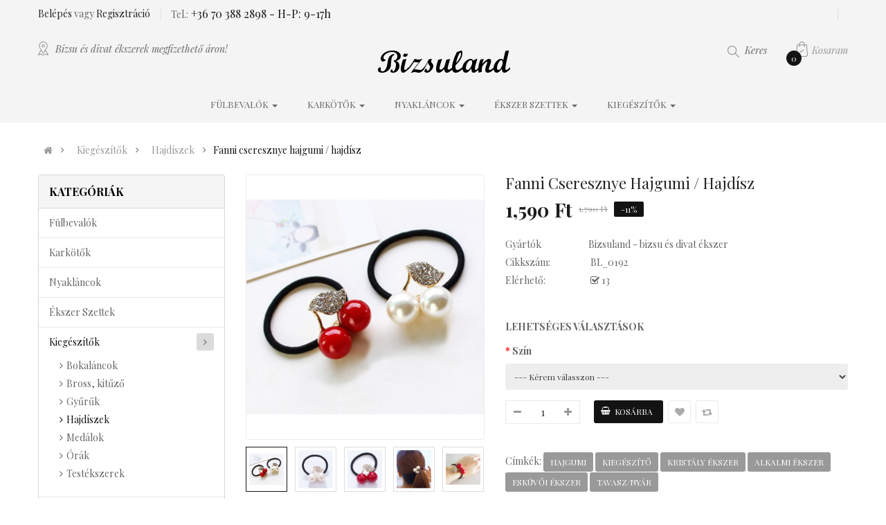

--- FILE ---
content_type: text/html; charset=utf-8
request_url: https://bizsuland.hu/bizsu-ekszerek-kiegeszitok-bokalanc-ora-hajdisz/hajdiszek/fanni_cseresznye_hajgumi_hajdisz
body_size: 20890
content:
<!DOCTYPE html>
<html dir="ltr" lang="hu">
<head>
<meta charset="UTF-8" />
<meta http-equiv="X-UA-Compatible" content="IE=edge">
<title>Fanni cseresznye hajgumi / hajdísz | Bizsuland.hu</title>
<base href="https://bizsuland.hu/" />
<meta name="viewport" content="width=device-width, initial-scale=1"> 
<meta name="description" content="Fanni cseresznye hajgumi / hajdísz kiváló választás alkalomra, randevúra vagy esküvőre! Online webáruház gyors utánvételes kiszállítással." /><meta name="keywords" content="hajgumi, kristály köves hajdísz, fehér piros cseresznye, bizsu ékszer, olcsó ékszer, ajándék ötletek, trendi ékszerek, divat kiegészítők" /><!--[if IE]><meta http-equiv="X-UA-Compatible" content="IE=edge,chrome=1"><![endif]-->

 



















                              



<link rel="stylesheet" href="catalog/view/javascript/bootstrap/css/bootstrap.min.css">
<link rel="stylesheet" href="catalog/view/javascript/font-awesome/css/font-awesome.min.css">
<link rel="stylesheet" href="catalog/view/javascript/soconfig/css/lib.css">
<link rel="stylesheet" href="catalog/view/theme/so-luca/css/ie9-and-up.css">
<link rel="stylesheet" href="catalog/view/javascript/soconfig/css/lightslider.css">
<link rel="stylesheet" href="catalog/view/javascript/jquery/datetimepicker/bootstrap-datetimepicker.min.css">
<link rel="stylesheet" href="catalog/view/javascript/so_color_swatches_pro/css/style.css">
<link rel="stylesheet" href="catalog/view/javascript/so_extra_slider/css/style.css">
<link rel="stylesheet" href="catalog/view/javascript/so_extra_slider/css/css3.css">
<link rel="stylesheet" href="catalog/view/javascript/so_extra_slider/css/animate.css">
<link rel="stylesheet" href="catalog/view/javascript/so_extra_slider/css/owl.carousel.css">
<link rel="stylesheet" href="catalog/view/javascript/so_page_builder/css/shortcodes.css">
<link rel="stylesheet" href="catalog/view/javascript/so_page_builder/css/style_render_77.css">
<link rel="stylesheet" href="catalog/view/javascript/so_page_builder/css/style.css">
<link rel="stylesheet" href="catalog/view/javascript/so_countdown/css/style.css">
<link rel="stylesheet" href="catalog/view/javascript/so_megamenu/so_megamenu.css">
<link rel="stylesheet" href="catalog/view/javascript/so_megamenu/wide-grid.css">
<link rel="stylesheet" href="catalog/view/javascript/so_searchpro/css/so_searchpro.css">
<link rel="stylesheet" href="catalog/view/javascript/so_sociallogin/css/so_sociallogin.css">
<link rel="stylesheet" href="catalog/view/theme/so-luca/css/layout1/black.css">
<link rel="stylesheet" href="catalog/view/theme/so-luca/css/header/header1.css">
<link rel="stylesheet" href="catalog/view/theme/so-luca/css/footer/footer1.css">
<link rel="stylesheet" href="catalog/view/theme/so-luca/css/responsive.css">

<script src="catalog/view/javascript/jquery/jquery-2.1.1.min.js"></script>
<script src="catalog/view/javascript/bootstrap/js/bootstrap.min.js"></script>
<script src="catalog/view/javascript/soconfig/js/libs.js"></script>
<script src="catalog/view/javascript/soconfig/js/so.system.js"></script>
<script src="catalog/view/javascript/soconfig/js/jquery.sticky-kit.min.js"></script>
<script src="catalog/view/theme/so-luca/js/so.custom.js"></script>
<script src="catalog/view/theme/so-luca/js/common.js"></script>
<script src="catalog/view/theme/so-luca/js/jquery.easyembed.js"></script>
<script src="catalog/view/javascript/soconfig/js/jquery.elevateZoom-3.0.8.min.js"></script>
<script src="catalog/view/javascript/soconfig/js/lightslider.js"></script>
<script src="catalog/view/javascript/jquery/datetimepicker/moment/moment.min.js"></script>
<script src="catalog/view/javascript/jquery/datetimepicker/moment/moment-with-locales.min.js"></script>
<script src="catalog/view/javascript/jquery/datetimepicker/bootstrap-datetimepicker.min.js"></script>
<script src="catalog/view/javascript/so_extra_slider/js/owl.carousel.js"></script>
<script src="admin/view/template/extension/module/so_page_builder/assets/js/shortcodes.js"></script>
<script src="catalog/view/javascript/so_page_builder/js/section.js"></script>
<script src="catalog/view/javascript/so_page_builder/js/modernizr.video.js"></script>
<script src="catalog/view/javascript/so_page_builder/js/swfobject.js"></script>
<script src="catalog/view/javascript/so_page_builder/js/video_background.js"></script>
<script src="catalog/view/javascript/productavaible/productavaible.js"></script>
<script src="catalog/view/javascript/so_countdown/js/jquery.cookie.js"></script>
<script src="catalog/view/javascript/so_megamenu/so_megamenu.js"></script>



<script src="https://cdnjs.cloudflare.com/ajax/libs/lazysizes/5.3.2/lazysizes.min.js" async></script>

<link rel='preload' as='style' href='https://fonts.googleapis.com/css?family=Playfair+Display:400,400i,700,700i,900,900i&display=swap'>
<link href='https://fonts.googleapis.com/css?family=Playfair+Display:400,400i,700,700i,900,900i&display=swap' rel='stylesheet' type='text/css'>

<link rel='preload' as='style' href='https://fonts.googleapis.com/css?family=Roboto:300,400,500,700&display=swap'>
<link href='https://fonts.googleapis.com/css?family=Roboto:300,400,500,700&display=swap' rel='stylesheet' type='text/css'>


	<style type="text/css">
		 body, #wrapper{font-family:'Playfair Display', serif}
		 
	</style>
 
	<style type="text/css">
		 .typefooter-1{font-family:'Roboto', sans-serif}
		 
	</style>
 
 


 

 


<link href="https://bizsuland.hu/fanni_cseresznye_hajgumi_hajdisz" rel="canonical" /><link href="https://bizsuland.hu/image/catalog/bizsuland_favicon.png" rel="icon" />		<!-- Global site tag (gtag.js) - Google Analytics -->
<script async src="https://www.googletagmanager.com/gtag/js?id=UA-139422843-1"></script>
<script>
  window.dataLayer = window.dataLayer || [];
  function gtag(){dataLayer.push(arguments);}
  gtag('js', new Date());

  gtag('config', 'UA-139422843-1');
gtag('config', 'AW-738782307');
</script>

<!-- Global site tag (gtag.js) - Google Ads: 738782307 -->
<script async src="https://www.googletagmanager.com/gtag/js?id=AW-738782307"></script>
<script>
  window.dataLayer = window.dataLayer || [];
  function gtag(){dataLayer.push(arguments);}
  gtag('js', new Date());

  gtag('config', 'AW-738782307');
</script>

<!-- Hotjar Tracking Code for https://bizsuland.hu -->
<script>
    (function(h,o,t,j,a,r){
        h.hj=h.hj||function(){(h.hj.q=h.hj.q||[]).push(arguments)};
        h._hjSettings={hjid:2599131,hjsv:6};
        a=o.getElementsByTagName('head')[0];
        r=o.createElement('script');r.async=1;
        r.src=t+h._hjSettings.hjid+j+h._hjSettings.hjsv;
        a.appendChild(r);
    })(window,document,'https://static.hotjar.com/c/hotjar-','.js?sv=');
</script>
	<script id='pixel-script-poptin' src='https://cdn.popt.in/pixel.js?id=298d4d6a51d55' async='true'></script>

 	
</head>

		

			 

		
	
<body class="product-product ltr layout-1">
<div id="wrapper" class="wrapper-full banners-effect-5">  
 
	

		 


<div class="so-pre-loader no-pre-loader"><div class="so-loader-line" id="line-load"></div></div>
	
<header id="header" class=" variant typeheader-1">
	  
	<div class="header-top hidden-compact">
		<div class="container">
			<div class="row">
				<div class="header-top-left col-lg-6 col-md-6 col-sm-7 col-xs-5">
					<ul class="top-link list-inline">
													
						   
							<li class="log login"><a class="link-lg" href="https://bizsuland.hu/index.php?route=account/login ">Belépés </a> vagy <a href="https://bizsuland.hu/index.php?route=account/register">Regisztráció</a></li>								
						  			
					

												<li class="telephone hidden-sm hidden-xs">
							<span>Tel.:</span><a> +36 70 388 2898</a><a>&nbsp;-&nbsp;H-P: 9-17h</a>
						</li>
													
					</ul>
				</div>
				<div class="header-top-right collapsed-block col-lg-6 col-md-6 col-sm-5 col-xs-7">
				<div class="inner">	
										<ul class="top-link list-inline lang-curr">
							
						<li class="currency">    </li> 							
					</ul>				
					 
					<ul class="top-link list-inline">
						
						<li class="hidden account" id="my_account"><a href="https://bizsuland.hu/index.php?route=account/account" title="Fiókom " class="btn-xs dropdown-toggle" data-toggle="dropdown"> <span>Fiókom </span> <span class="fa fa-caret-down"></span></a>
							<ul class="dropdown-menu ">
									<li><a href="https://bizsuland.hu/index.php?route=account/wishlist"  title="Kívánságlista (0)">Kívánságlista (0)</a></li>
									<li><a href="https://bizsuland.hu/index.php?route=product/compare" title="Összehasonlítás (%s)">Összehasonlítás (%s)</a></li>
								
						            <li><a href="https://bizsuland.hu/index.php?route=account/register">Regisztráció</a></li>
									<li><a href="https://bizsuland.hu/index.php?route=account/login">Belépés</a></li>
					            															
							</ul>
						</li>	
						
						
				
			            
					</ul>
								
				</div>	
				</div>
			</div>
		</div>
	</div>
	

	<div class="header-middle hidden-compact">
		<div class="container">
			<div class="row">
				<div class="col-lg-4 col-md-5 hidden-sm hidden-xs">
											<div class="welcome-msg hidden-sm hidden-xs">
															Bizsu és divat ékszerek megfizethető áron!
							 
						</div>
									</div>

				<div class="col-lg-4 col-md-4 col-sm-6 col-xs-12">
					<div class="logo">
				   								   <a href="https://bizsuland.hu/index.php?route=common/home"><img src="https://bizsuland.hu/image/catalog/bizsu-ekszer-webshop-logo_uj-nagy.png" width="196" height="56" title="Bizsuland.hu" alt="Bizsuland.hu" /></a>
			    
        
				   	</div>
				</div>
				
				<div class="col-lg-4 col-md-3 col-sm-6 col-xs-12">					
					
					<div class="main-right">
						<div class="shopping_cart">							
						 	<div id="cart" class="btn-shopping-cart">
  
  <a data-loading-text="Betöltés... " class="btn-group top_cart dropdown-toggle" data-toggle="dropdown">
    <div class="shopcart">
<!--       <span class="icon-c">
        <i class="fa fa-shopping-bag"></i>
      </span> -->
      <div class="shopcart-inner">
        <p class="text-shopping-cart">

         Kosaram
        </p>
   
        <span class="total-shopping-cart cart-total-full">
           <span class="items_cart">0</span><span class="items_cart2"> termék </span><span class="items_carts"> 0 Ft </span> 
        </span>
      </div>
    </div>
  </a>
  
  <ul class="dropdown-menu pull-right shoppingcart-box">
        <li>
      <p class="text-center empty">Az Ön kosara üres!</p>
    </li>
      </ul>
</div>

						</div>
						<div class="search-header-w">
							<div class="icon-search hidden-lg hidden-md"><span>Keres</span></div>								
							  
<div id="sosearchpro" class="sosearchpro-wrapper so-search ">
	 
	
	<form method="GET" action="index.php">
		<div id="search0" class="search input-group form-group">
			 
			<div class="select_category filter_type  icon-select hidden-sm hidden-xs">
				<select class="no-border" name="category_id">
					<option value="0">Minden kategória </option>
					 
						
						   
							<option value="24 ">Fülbevalók </option>
						 
						
						 
							
							   
								
								<option value="103">&nbsp;&nbsp;&nbsp;&nbsp;&nbsp;&nbsp; Akasztós fülbevalók </option>
							 
							
													 
							
							   
								
								<option value="104">&nbsp;&nbsp;&nbsp;&nbsp;&nbsp;&nbsp; Bedugós fülbevalók </option>
							 
							
													 
							
							   
								
								<option value="107">&nbsp;&nbsp;&nbsp;&nbsp;&nbsp;&nbsp; Francia kapcsos fülbevalók </option>
							 
							
																		 
						
						   
							<option value="20 ">Karkötők </option>
						 
						
						 
							
							   
								
								<option value="110">&nbsp;&nbsp;&nbsp;&nbsp;&nbsp;&nbsp; Ásvány karkötők </option>
							 
							
													 
							
							   
								
								<option value="27">&nbsp;&nbsp;&nbsp;&nbsp;&nbsp;&nbsp; Karperec </option>
							 
							
													 
							
							   
								
								<option value="68">&nbsp;&nbsp;&nbsp;&nbsp;&nbsp;&nbsp; Kristály karkötők </option>
							 
							
													 
							
							   
								
								<option value="108">&nbsp;&nbsp;&nbsp;&nbsp;&nbsp;&nbsp; Láncos karkötők </option>
							 
							
													 
							
							   
								
								<option value="109">&nbsp;&nbsp;&nbsp;&nbsp;&nbsp;&nbsp; Többsoros karkötők </option>
							 
							
																		 
						
						   
							<option value="25 ">Nyakláncok </option>
						 
						
						 
							
							   
								
								<option value="29">&nbsp;&nbsp;&nbsp;&nbsp;&nbsp;&nbsp; Bohém nyakláncok </option>
							 
							
													 
							
							   
								
								<option value="36">&nbsp;&nbsp;&nbsp;&nbsp;&nbsp;&nbsp; Kristály nyakláncok </option>
							 
							
													 
							
							   
								
								<option value="35">&nbsp;&nbsp;&nbsp;&nbsp;&nbsp;&nbsp; Minimalista nyakláncok </option>
							 
							
													 
							
							   
								
								<option value="28">&nbsp;&nbsp;&nbsp;&nbsp;&nbsp;&nbsp; Statement nyakláncok </option>
							 
							
																		 
						
						   
							<option value="86 ">Ékszer szettek </option>
						 
						
						 
							
							   
								
								<option value="112">&nbsp;&nbsp;&nbsp;&nbsp;&nbsp;&nbsp; Fém ékszer szett </option>
							 
							
													 
							
							   
								
								<option value="89">&nbsp;&nbsp;&nbsp;&nbsp;&nbsp;&nbsp; Gyöngy ékszer szett </option>
							 
							
													 
							
							   
								
								<option value="91">&nbsp;&nbsp;&nbsp;&nbsp;&nbsp;&nbsp; Kristály ékszer szett </option>
							 
							
																		 
						
						   
							<option value="33 ">Kiegészítők </option>
						 
						
						 
							
							   
								
								<option value="59">&nbsp;&nbsp;&nbsp;&nbsp;&nbsp;&nbsp; Bokaláncok </option>
							 
							
													 
							
							   
								
								<option value="115">&nbsp;&nbsp;&nbsp;&nbsp;&nbsp;&nbsp; Bross, kitűző </option>
							 
							
													 
							
							   
								
								<option value="100">&nbsp;&nbsp;&nbsp;&nbsp;&nbsp;&nbsp; Gyűrűk </option>
							 
							
													 
							
							   
								
								<option value="60">&nbsp;&nbsp;&nbsp;&nbsp;&nbsp;&nbsp; Hajdíszek </option>
							 
							
													 
							
							   
								
								<option value="17">&nbsp;&nbsp;&nbsp;&nbsp;&nbsp;&nbsp; Medálok </option>
							 
							
													 
							
							   
								
								<option value="64">&nbsp;&nbsp;&nbsp;&nbsp;&nbsp;&nbsp; Órák </option>
							 
							
													 
							
							   
								
								<option value="111">&nbsp;&nbsp;&nbsp;&nbsp;&nbsp;&nbsp; Testékszerek </option>
							 
							
																		 
						
						   
							<option value="116 ">Swarovski ékszerek </option>
						 
						
						 
							
							   
								
								<option value="47">&nbsp;&nbsp;&nbsp;&nbsp;&nbsp;&nbsp; Swarovski fülbevalók </option>
							 
							
													 
							
							   
								
								<option value="39">&nbsp;&nbsp;&nbsp;&nbsp;&nbsp;&nbsp; Swarovski gyűrűk </option>
							 
							
													 
							
							   
								
								<option value="44">&nbsp;&nbsp;&nbsp;&nbsp;&nbsp;&nbsp; Swarovski karkötők </option>
							 
							
													 
							
							   
								
								<option value="117">&nbsp;&nbsp;&nbsp;&nbsp;&nbsp;&nbsp; Swarovski medálok </option>
							 
							
													 
							
							   
								
								<option value="38">&nbsp;&nbsp;&nbsp;&nbsp;&nbsp;&nbsp; Swarovski nyakláncok </option>
							 
							
													 
							
							   
								
								<option value="37">&nbsp;&nbsp;&nbsp;&nbsp;&nbsp;&nbsp; Swarovski ékszer szettek </option>
							 
							
																		 
						
						   
							<option value="34 ">Egyéb ajándékok </option>
						 
						
						 
							
							   
								
								<option value="48">&nbsp;&nbsp;&nbsp;&nbsp;&nbsp;&nbsp; Díszdobozok </option>
							 
							
													 
							
							   
								
								<option value="43">&nbsp;&nbsp;&nbsp;&nbsp;&nbsp;&nbsp; Dísztasakok </option>
							 
							
																		 
						
						   
							<option value="124 ">Férfi ékszerek </option>
						 
						
						 
							
							   
								
								<option value="125">&nbsp;&nbsp;&nbsp;&nbsp;&nbsp;&nbsp; Férfi karkötők </option>
							 
							
													 
							
							   
								
								<option value="127">&nbsp;&nbsp;&nbsp;&nbsp;&nbsp;&nbsp; Férfi nyakláncok </option>
							 
							
													 
							
							   
								
								<option value="126">&nbsp;&nbsp;&nbsp;&nbsp;&nbsp;&nbsp; Férfi órák </option>
							 
							
													 
							
							   
								
								<option value="129">&nbsp;&nbsp;&nbsp;&nbsp;&nbsp;&nbsp; Férfi ékszer szettek </option>
							 
							
																		 
						
						   
							<option value="128 ">Valentin-napra </option>
						 
						
															</select>
			</div>
			  
			<input class="autosearch-input form-control" type="search" value="" size="50" autocomplete="off" placeholder="Kulcsszó..." name="search">
			<!-- <span class="input-group-btn"> -->
				<button type="submit" class="button-search btn btn-default btn-lg" name="submit_search"><i class="fa fa-search"></i><span>Keres</span></button>
			<!-- </span> -->
		</div>

		
		<input type="hidden" name="route" value="product/search"/>
	</form>
</div>

<script type="text/javascript">
// Autocomplete */
(function($) {
	$.fn.Soautocomplete = function(option) {
		return this.each(function() {
			this.timer = null;
			this.items = new Array();

			$.extend(this, option);

			$(this).attr('autocomplete', 'off');

			// Focus
			$(this).on('focus', function() {
				this.request();
			});

			// Blur
			$(this).on('blur', function() {
				setTimeout(function(object) {
					object.hide();
				}, 200, this);
			});

			// Keydown
			$(this).on('keydown', function(event) {
				switch(event.keyCode) {
					case 27: // escape
						this.hide();
						break;
					default:
						this.request();
						break;
				}
			});

			// Click
			this.click = function(event) {
				event.preventDefault();

				value = $(event.target).parent().attr('data-value');

				if (value && this.items[value]) {
					this.select(this.items[value]);
				}
			}

			// Show
			this.show = function() {
				var pos = $(this).position();

				$(this).siblings('ul.dropdown-menu').css({
					top: pos.top + $(this).outerHeight(),
					left: pos.left
				});

				$(this).siblings('ul.dropdown-menu').show();
			}

			// Hide
			this.hide = function() {
				$(this).siblings('ul.dropdown-menu').hide();
			}

			// Request
			this.request = function() {
				clearTimeout(this.timer);

				this.timer = setTimeout(function(object) {
					object.source($(object).val(), $.proxy(object.response, object));
				}, 200, this);
			}

			// Response
			this.response = function(json) {
				html = '';

				if (json.length) {
					for (i = 0; i < json.length; i++) {
						this.items[json[i]['value']] = json[i];
					}

					for (i = 0; i < json.length; i++) {
						if (!json[i]['category']) {
						html += '<li class="media" data-value="' + json[i]['value'] + '" title="' + json[i]['label'] + '">';
						if(json[i]['image'] && json[i]['show_image'] && json[i]['show_image'] == 1 ) {
							html += '	<a class="media-left" href="' + json[i]['link'] + '"><img class="pull-left" src="' + json[i]['image'] + '"></a>';
						}

						html += '<div class="media-body">';
						html += '<a href="' + json[i]['link'] + '" title="' + json[i]['label'] + '"><span>' +json[i]['cate_name'] + json[i]['label'] + '</span></a>';
						if(json[i]['price'] && json[i]['show_price'] && json[i]['show_price'] == 1){
							html += '	<div class="box-price">';
							if (!json[i]['special']) {
								html += '<span class="price">'+json[i]['price']+'</span>';;
							} else {
								html += '</span><span class="price-new">' + json[i]['special'] + '</span>'+'<span class="price-old" style="text-decoration:line-through;">' + json[i]['price']  ;
							}
							
							html += '	</div>';
						}
						html += '</div></li>';
						html += '<li class="clearfix"></li>';
						}
					}

					// Get all the ones with a categories
					var category = new Array();

					for (i = 0; i < json.length; i++) {
						if (json[i]['category']) {
							if (!category[json[i]['category']]) {
								category[json[i]['category']] = new Array();
								category[json[i]['category']]['name'] = json[i]['category'];
								category[json[i]['category']]['item'] = new Array();
							}

							category[json[i]['category']]['item'].push(json[i]);
						}
					}

					for (i in category) {
						html += '<li class="dropdown-header">' + category[i]['name'] + '</li>';

						for (j = 0; j < category[i]['item'].length; j++) {
							html += '<li data-value="' + category[i]['item'][j]['value'] + '"><a href="#">&nbsp;&nbsp;&nbsp;' + category[i]['item'][j]['label'] + '</a></li>';
						}
					}
				}

				if (html) {
					this.show();
				} else {
					this.hide();
				}

				$(this).siblings('ul.dropdown-menu').html(html);
			}

			$(this).after('<ul class="dropdown-menu"></ul>');

		});
	}
})(window.jQuery);

$(document).ready(function() {
	var selector = '#search0';
	var total = 0;
	var showimage = 1;
	var showprice = 1;
	var character = 3             ;
	var height = 70;
	var width = 70;

	$(selector).find('input[name=\'search\']').Soautocomplete({
		delay: 500,
		source: function(request, response) {
			var category_id = $(".select_category select[name=\"category_id\"]").first().val();
			if(typeof(category_id) == 'undefined')
				category_id = 0;
				var limit = 5;
			if(request.length >= character){
				$.ajax({
					url: 'index.php?route=extension/module/so_searchpro/autocomplete&filter_category_id='+category_id+'&limit='+limit+'&width='+width+'&height='+height+'&filter_name='+encodeURIComponent(request),
					dataType: 'json',
					success: function(json) {
						response($.map(json, function(item) {
							total = 0;
							if(item.total){
								total = item.total;
							}

							return {
								price:   item.price,
								special: item.special,
								tax		:     item.tax,
								label:   item.name,
								cate_name:   (item.category_name) ? item.category_name + ' > ' : '',
								image:   item.image,
								link:    item.link,
								minimum:    item.minimum,
								show_price:  showprice,
								show_image:  showimage,
								value:   item.product_id,
							}
						}));
					}
				});
			}
		},
	});
});

</script>

						</div>	
							
					</div>					
				</div>
			
			</div>
		</div>
	</div>

	<div class="header-bottom ">
		<div class="container">
			  <div class="responsive megamenu-style-dev">
		
		<nav class="navbar-default">
		<div class=" container-megamenu   horizontal ">
					<div class="navbar-header">
				<button type="button" id="show-megamenu" data-toggle="collapse"  class="navbar-toggle">
					<span class="icon-bar"></span>
					<span class="icon-bar"></span>
					<span class="icon-bar"></span>
				</button>
			</div>
		
					<div class="megamenu-wrapper">
		
					<span id="remove-megamenu" class="fa fa-times"></span>
		
			<div class="megamenu-pattern">
				<div class="container">
					<ul class="megamenu"
					data-transition="slide" data-animationtime="500">
												
																																																
																													
							
							
							
							
							
																																															
							
							
							
													
								<li class=" with-sub-menu hover" >
									<p class='close-menu'></p>
																			<a href="https://bizsuland.hu/bizsu-ekszer-asvany-gyongy-fulbevalok" class="clearfix" >
											<strong>
												Fülbevalók
											</strong>
											
											<b class='caret'></b>
										</a>
									
																			<div class="sub-menu" style="width: 20%">
											<div class="content">
												<div class="row">
																																																																																			<div class="col-sm-12">
																															<div class="categories ">
																	<div class="row"><div class="col-sm-12 hover-menu"><div class="menu"><ul><li><a href="https://bizsuland.hu/bizsu-ekszer-asvany-gyongy-fulbevalok/beakasztos" onclick="window.location = 'https://bizsuland.hu/bizsu-ekszer-asvany-gyongy-fulbevalok/beakasztos';" class="main-menu">Akasztós fülbevalók</a></li><li><a href="https://bizsuland.hu/bizsu-ekszer-asvany-gyongy-fulbevalok/bedugos" onclick="window.location = 'https://bizsuland.hu/bizsu-ekszer-asvany-gyongy-fulbevalok/bedugos';" class="main-menu">Bedugós fülbevalók</a></li><li><a href="https://bizsuland.hu/bizsu-ekszer-asvany-gyongy-fulbevalok/francia-kapcsos" onclick="window.location = 'https://bizsuland.hu/bizsu-ekszer-asvany-gyongy-fulbevalok/francia-kapcsos';" class="main-menu">Francia kapcsos fülbevalók</a></li></ul></div></div></div>
																</div>															
																													</div>
																									</div>												
											</div>
										</div>										
																	</li>
																																																							
																													
							
							
							
							
							
																																															
							
							
							
													
								<li class=" with-sub-menu hover" >
									<p class='close-menu'></p>
																			<a href="https://bizsuland.hu/bizsu-ekszer-noi-gyongy-tobbsoros-karkotok-karlancok" class="clearfix" >
											<strong>
												Karkötők
											</strong>
											
											<b class='caret'></b>
										</a>
									
																			<div class="sub-menu" style="width: 20%">
											<div class="content">
												<div class="row">
																																																																																			<div class="col-sm-12">
																															<div class="categories ">
																	<div class="row"><div class="col-sm-12 hover-menu"><div class="menu"><ul><li><a href="https://bizsuland.hu/bizsu-ekszer-noi-gyongy-tobbsoros-karkotok-karlancok/asvany-karkotok" onclick="window.location = 'https://bizsuland.hu/bizsu-ekszer-noi-gyongy-tobbsoros-karkotok-karlancok/asvany-karkotok';" class="main-menu">Ásvány karkötők</a></li><li><a href="https://bizsuland.hu/bizsu-ekszer-noi-gyongy-tobbsoros-karkotok-karlancok/karperec" onclick="window.location = 'https://bizsuland.hu/bizsu-ekszer-noi-gyongy-tobbsoros-karkotok-karlancok/karperec';" class="main-menu">Karperec</a></li><li><a href="https://bizsuland.hu/bizsu-ekszer-noi-gyongy-tobbsoros-karkotok-karlancok/kristaly" onclick="window.location = 'https://bizsuland.hu/bizsu-ekszer-noi-gyongy-tobbsoros-karkotok-karlancok/kristaly';" class="main-menu">Kristály karkötők</a></li><li><a href="https://bizsuland.hu/bizsu-ekszer-noi-gyongy-tobbsoros-karkotok-karlancok/lancos_bizsu_karkotok" onclick="window.location = 'https://bizsuland.hu/bizsu-ekszer-noi-gyongy-tobbsoros-karkotok-karlancok/lancos_bizsu_karkotok';" class="main-menu">Láncos karkötők</a></li><li><a href="https://bizsuland.hu/bizsu-ekszer-noi-gyongy-tobbsoros-karkotok-karlancok/tobbsoros_bizsu_karkotok" onclick="window.location = 'https://bizsuland.hu/bizsu-ekszer-noi-gyongy-tobbsoros-karkotok-karlancok/tobbsoros_bizsu_karkotok';" class="main-menu">Többsoros karkötők</a></li></ul></div></div></div>
																</div>															
																													</div>
																									</div>												
											</div>
										</div>										
																	</li>
																																																							
																													
							
							
							
							
							
																																															
							
							
							
													
								<li class=" with-sub-menu hover" >
									<p class='close-menu'></p>
																			<a href="https://bizsuland.hu/bizsu-ekszer-minimalista-statement-nyaklancok" class="clearfix" >
											<strong>
												Nyakláncok
											</strong>
											
											<b class='caret'></b>
										</a>
									
																			<div class="sub-menu" style="width: 20%">
											<div class="content">
												<div class="row">
																																																																																			<div class="col-sm-12">
																															<div class="categories ">
																	<div class="row"><div class="col-sm-12 hover-menu"><div class="menu"><ul><li><a href="https://bizsuland.hu/bizsu-ekszer-minimalista-statement-nyaklancok/bohem-nyaklancok" onclick="window.location = 'https://bizsuland.hu/bizsu-ekszer-minimalista-statement-nyaklancok/bohem-nyaklancok';" class="main-menu">Bohém nyakláncok</a></li><li><a href="https://bizsuland.hu/bizsu-ekszer-minimalista-statement-nyaklancok/kristaly-nyaklancok" onclick="window.location = 'https://bizsuland.hu/bizsu-ekszer-minimalista-statement-nyaklancok/kristaly-nyaklancok';" class="main-menu">Kristály nyakláncok</a></li><li><a href="https://bizsuland.hu/bizsu-ekszer-minimalista-statement-nyaklancok/minimalista-nyaklancok" onclick="window.location = 'https://bizsuland.hu/bizsu-ekszer-minimalista-statement-nyaklancok/minimalista-nyaklancok';" class="main-menu">Minimalista nyakláncok</a></li><li><a href="https://bizsuland.hu/bizsu-ekszer-minimalista-statement-nyaklancok/statement-nyaklancok" onclick="window.location = 'https://bizsuland.hu/bizsu-ekszer-minimalista-statement-nyaklancok/statement-nyaklancok';" class="main-menu">Statement nyakláncok</a></li></ul></div></div></div>
																</div>															
																													</div>
																									</div>												
											</div>
										</div>										
																	</li>
																																																							
																													
							
							
							
							
							
																																															
							
							
							
													
								<li class=" with-sub-menu hover" >
									<p class='close-menu'></p>
																			<a href="https://bizsuland.hu/bizsu-gyongy-asvany-ekszer-szettek" class="clearfix" >
											<strong>
												Ékszer szettek
											</strong>
											
											<b class='caret'></b>
										</a>
									
																			<div class="sub-menu" style="width: 20%">
											<div class="content">
												<div class="row">
																																																																																			<div class="col-sm-12">
																															<div class="categories ">
																	<div class="row"><div class="col-sm-12 hover-menu"><div class="menu"><ul><li><a href="https://bizsuland.hu/bizsu-gyongy-asvany-ekszer-szettek/fem-ekszer-szett" onclick="window.location = 'https://bizsuland.hu/bizsu-gyongy-asvany-ekszer-szettek/fem-ekszer-szett';" class="main-menu">Fém ékszer szett</a></li><li><a href="https://bizsuland.hu/bizsu-gyongy-asvany-ekszer-szettek/gyongy-ekszer-szett" onclick="window.location = 'https://bizsuland.hu/bizsu-gyongy-asvany-ekszer-szettek/gyongy-ekszer-szett';" class="main-menu">Gyöngy ékszer szett</a></li><li><a href="https://bizsuland.hu/bizsu-gyongy-asvany-ekszer-szettek/kristaly-ekszer-szett" onclick="window.location = 'https://bizsuland.hu/bizsu-gyongy-asvany-ekszer-szettek/kristaly-ekszer-szett';" class="main-menu">Kristály ékszer szett</a></li></ul></div></div></div>
																</div>															
																													</div>
																									</div>												
											</div>
										</div>										
																	</li>
																																																							
																													
							
							
							
							
							
																																															
							
							
							
													
								<li class=" with-sub-menu hover" >
									<p class='close-menu'></p>
																			<a href="https://bizsuland.hu/bizsu-ekszerek-kiegeszitok-bokalanc-ora-hajdisz" class="clearfix" >
											<strong>
												Kiegészítők
											</strong>
											
											<b class='caret'></b>
										</a>
									
																			<div class="sub-menu" style="width: 20%">
											<div class="content">
												<div class="row">
																																																																																			<div class="col-sm-12">
																															<div class="categories ">
																	<div class="row"><div class="col-sm-12 hover-menu"><div class="menu"><ul><li><a href="https://bizsuland.hu/bizsu-ekszerek-kiegeszitok-bokalanc-ora-hajdisz/bross-kituzo" onclick="window.location = 'https://bizsuland.hu/bizsu-ekszerek-kiegeszitok-bokalanc-ora-hajdisz/bross-kituzo';" class="main-menu">Bross, kitűző</a></li><li><a href="https://bizsuland.hu/bizsu-ekszerek-kiegeszitok-bokalanc-ora-hajdisz/bokalancok" onclick="window.location = 'https://bizsuland.hu/bizsu-ekszerek-kiegeszitok-bokalanc-ora-hajdisz/bokalancok';" class="main-menu">Bokaláncok</a></li><li><a href="https://bizsuland.hu/bizsu-ekszerek-kiegeszitok-bokalanc-ora-hajdisz/gyuruk" onclick="window.location = 'https://bizsuland.hu/bizsu-ekszerek-kiegeszitok-bokalanc-ora-hajdisz/gyuruk';" class="main-menu">Gyűrűk</a></li><li><a href="https://bizsuland.hu/bizsu-ekszerek-kiegeszitok-bokalanc-ora-hajdisz/hajdiszek" onclick="window.location = 'https://bizsuland.hu/bizsu-ekszerek-kiegeszitok-bokalanc-ora-hajdisz/hajdiszek';" class="main-menu">Hajdíszek</a></li><li><a href="https://bizsuland.hu/bizsu-ekszerek-kiegeszitok-bokalanc-ora-hajdisz/medalok" onclick="window.location = 'https://bizsuland.hu/bizsu-ekszerek-kiegeszitok-bokalanc-ora-hajdisz/medalok';" class="main-menu">Medálok</a></li><li><a href="https://bizsuland.hu/bizsu-ekszerek-kiegeszitok-bokalanc-ora-hajdisz/orak" onclick="window.location = 'https://bizsuland.hu/bizsu-ekszerek-kiegeszitok-bokalanc-ora-hajdisz/orak';" class="main-menu">Órák</a></li><li><a href="https://bizsuland.hu/bizsu-ekszerek-kiegeszitok-bokalanc-ora-hajdisz/testekszerek" onclick="window.location = 'https://bizsuland.hu/bizsu-ekszerek-kiegeszitok-bokalanc-ora-hajdisz/testekszerek';" class="main-menu">Testékszerek</a></li></ul></div></div></div>
																</div>															
																													</div>
																									</div>												
											</div>
										</div>										
																	</li>
																		</ul>
				</div>
			</div>
		</div>
		</div>
	</nav>
	</div>

<script>
$(document).ready(function(){
	$('a[href="https://bizsuland.hu/bizsu-ekszerek-kiegeszitok-bokalanc-ora-hajdisz/medalok"]').each(function() {
		$(this).parents('.with-sub-menu').addClass('sub-active');
	});  
});
</script>
	
		</div>
	</div>
		
</header>

<div id="socialLogin"></div>

                                    <div class="modal fade in" id="so_sociallogin" tabindex="-1" role="dialog" aria-hidden="true">
                        <div class="modal-dialog block-popup-login">
                            <a href="javascript:void(0)" title="Close" class="close close-login fa fa-times-circle" data-dismiss="modal"></a>
                            <div class="tt_popup_login"><strong>Belépés vagy regisztráció</strong></div>
                            <div class="block-content">
                                <div class=" col-reg registered-account">
                                    <div class="block-content">
                                        <form class="form form-login" action="https://bizsuland.hu/index.php?route=account/login" method="post" id="login-form">
                                            <fieldset class="fieldset login" data-hasrequired="* Required Fields">
                                                <div class="field email required email-input">
                                                    <div class="control">
                                                        <input name="email" value="" autocomplete="off" id="email" type="email" class="input-text" title="Email" placeholder="E-mail Address" />
                                                    </div>
                                                </div>
                                                <div class="field password required pass-input">
                                                    <div class="control">
                                                        <input name="password" type="password" autocomplete="off" class="input-text" id="pass" title="Password" placeholder="Password" />
                                                    </div>
                                                </div>
                                                                                                <div class=" form-group">
                                                    <label class="control-label">Belépés közösségi média fiókoddal.</label>
                                                    <div>
                                                                                                                                                                                                                                            <a href="https://www.facebook.com/v2.4/dialog/oauth?client_id=442675926063537&state=0918ca6867600fc38905746194527fbc&response_type=code&sdk=php-sdk-5.5.0&redirect_uri=https%3A%2F%2Fbizsuland.hu%2Findex.php%3Froute%3Dextension%2Fmodule%2Fso_sociallogin%2FFacebookLogin&scope=public_profile%2Cemail" class="btn btn-social-icon btn-sm btn-facebook"><i class="fa fa-facebook fa-fw" aria-hidden="true"></i></a>
                                                                                                                                                                                                                                                                                                        <a href="https://bizsuland.hu/index.php?route=extension/module/so_sociallogin/TwitterLogin" class="btn btn-social-icon btn-sm btn-twitter"><i class="fa fa-twitter fa-fw" aria-hidden="true"></i></a>
                                                                                                                                                                                                                                </div>
                                                </div>
                                                                                                <div class="secondary ft-link-p"><a class="action remind" href="https://bizsuland.hu/index.php?route=account/forgotten"><span>Elfelejtetted a jelszavad?</span></a></div>
                                                <div class="actions-toolbar">
                                                    <div class="primary"><button type="submit" class="action login primary" name="send" id="send2"><span>Belépés</span></button></div>
                                                </div>
                                            </fieldset>
                                        </form>
                                    </div>
                                </div>      
                                <div class="col-reg login-customer">
                                    <h2>Nincs még fiókod?</h2>
                            <p class="note-reg">A regisztráció ingyenes és gyors!</p>
                            <ul class="list-log">
                                <li>Gyorsabb kijelentkezés</li>
                                <li>Több cím egyidejű tárolása</li>
                                <li>Vásárlások monitorozása</li>
                            </ul>
                                    <a class="btn-reg-popup" title="Regisztráció" href="https://bizsuland.hu/index.php?route=account/register">Fiók létrehozása</a>
                                </div>
                                <div style="clear:both;"></div>
                            </div>
                        </div>
                    </div>
                    <script type="text/javascript">
                        jQuery(document).ready(function($) {
                            var $window = $(window);
                            function checkWidth() {
                                var windowsize = $window.width();
                                if (windowsize > 767) {
                                    $('a[href*="account/login"]').click(function (e) {
                                        e.preventDefault();
                                        $("#so_sociallogin").modal('show');
                                    });
                                }
                            }
                            checkWidth();
                            $(window).resize(checkWidth);
                        });
                    </script>
                            


<div class="breadcrumbs ">
	<div class="container">
       <div class="current-name">	  
	    		    		     	  
	      			    
	      		  
	    	  
	      			    
	      		  
	    	  
	      			    
	      		  
	    	  
	      			    
	      		 
	        	Fanni cseresznye hajgumi / hajdísz
	       	  
	    		  	</div>
      <ul class="breadcrumb">
                <li><a href="https://bizsuland.hu/index.php?route=common/home"><i class="fa fa-home"></i></a></li>
                <li><a href="https://bizsuland.hu/bizsu-ekszerek-kiegeszitok-bokalanc-ora-hajdisz">Kiegészítők</a></li>
                <li><a href="https://bizsuland.hu/bizsu-ekszerek-kiegeszitok-bokalanc-ora-hajdisz/hajdiszek">Hajdíszek</a></li>
                <li><a href="https://bizsuland.hu/bizsu-ekszerek-kiegeszitok-bokalanc-ora-hajdisz/hajdiszek/fanni_cseresznye_hajgumi_hajdisz">Fanni cseresznye hajgumi / hajdísz</a></li>
              </ul>
    </div>
</div>



 
<div class="content-main container product-detail   felulbiralva">
	<div class="row">
		
		
						<aside class="col-md-3 col-sm-4 col-xs-12 content-aside left_column sidebar-offcanvas " >
		<span id="close-sidebar" class="fa fa-times"></span>
	  	  
<div class="module category-style">
  <h3 class="modtitle"><span>Kategóriák </span></h3>
  <div class="mod-content box-category">
    <ul class="accordion" id="accordion-category">
       
		<li class="panel">
			   
				<a href="https://bizsuland.hu/bizsu-ekszer-asvany-gyongy-fulbevalok ">Fülbevalók </a>
			 
						
			 
		</li>
        
		<li class="panel">
			   
				<a href="https://bizsuland.hu/bizsu-ekszer-noi-gyongy-tobbsoros-karkotok-karlancok ">Karkötők </a>
			 
						
			 
		</li>
        
		<li class="panel">
			   
				<a href="https://bizsuland.hu/bizsu-ekszer-minimalista-statement-nyaklancok ">Nyakláncok </a>
			 
						
			 
		</li>
        
		<li class="panel">
			   
				<a href="https://bizsuland.hu/bizsu-gyongy-asvany-ekszer-szettek ">Ékszer szettek </a>
			 
						
			 
		</li>
        
		<li class="panel">
			 
				<a href="https://bizsuland.hu/bizsu-ekszerek-kiegeszitok-bokalanc-ora-hajdisz " class="active">Kiegészítők </a>
			 
						
			 
				<span class="head"><a  class="pull-right accordion-toggle " data-toggle="collapse" data-parent="#accordion-category" href="#category4 "></a></span>
				<div id="category4" class="panel-collapse collapse  in  " style="clear:both">
					<ul>
					    
						<li>
							   
								<a href="https://bizsuland.hu/bizsu-ekszerek-kiegeszitok-bokalanc-ora-hajdisz/bokalancok ">Bokaláncok </a>
							 
						</li>
					    
						<li>
							   
								<a href="https://bizsuland.hu/bizsu-ekszerek-kiegeszitok-bokalanc-ora-hajdisz/bross-kituzo ">Bross, kitűző </a>
							 
						</li>
					    
						<li>
							   
								<a href="https://bizsuland.hu/bizsu-ekszerek-kiegeszitok-bokalanc-ora-hajdisz/gyuruk ">Gyűrűk </a>
							 
						</li>
					    
						<li>
							 
								<a href="https://bizsuland.hu/bizsu-ekszerek-kiegeszitok-bokalanc-ora-hajdisz/hajdiszek " class="active">Hajdíszek </a>
							 
						</li>
					    
						<li>
							   
								<a href="https://bizsuland.hu/bizsu-ekszerek-kiegeszitok-bokalanc-ora-hajdisz/medalok ">Medálok </a>
							 
						</li>
					    
						<li>
							   
								<a href="https://bizsuland.hu/bizsu-ekszerek-kiegeszitok-bokalanc-ora-hajdisz/orak ">Órák </a>
							 
						</li>
					    
						<li>
							   
								<a href="https://bizsuland.hu/bizsu-ekszerek-kiegeszitok-bokalanc-ora-hajdisz/testekszerek ">Testékszerek </a>
							 
						</li>
					   					</ul>
				</div>
				
			 
		</li>
        
		<li class="panel">
			   
				<a href="https://bizsuland.hu/swarovski-kristalyos-ekszerek ">Swarovski ékszerek </a>
			 
						
			 
		</li>
        
		<li class="panel">
			   
				<a href="https://bizsuland.hu/bizsu-ekszer-ajandek-tasakok-diszdobozok ">Egyéb ajándékok </a>
			 
						
			 
		</li>
        
		<li class="panel">
			   
				<a href="https://bizsuland.hu/bizsu-ferfi-ekszerek-kiegeszitok ">Férfi ékszerek </a>
			 
						
			 
		</li>
        
		<li class="panel">
			   
				<a href="https://bizsuland.hu/bizsu-noi-ferfi-ekszerek-valentin-napra ">Valentin-napra </a>
			 
						
			 
		</li>
           </ul>
  </div>
</div>

	  	  
<div class="module so-extraslider-ltr product-simple col-extra">
	 
		<h3 class="modtitle"><span>Mások ezeket vették</span></h3>
	
	
	<div class="modcontent">
		
						
				
						
															
			<div id="so_extra_slider_11852264801763931563" class="so-extraslider buttom-type1 preset00-1 preset01-1 preset02-1 preset03-1 preset04-1 button-type1">
				<!-- Begin extraslider-inner -->
				<div class="extraslider-inner products-list" data-effect="none">
																	 
						<div class="item ">
						 

							<div class="product-layout item-inner style1 ">							
									<div class="item-image">
										<div class="item-img-info">
											 

											 
											<a href="https://bizsuland.hu/best_friends_barna_2in1_paros_karkoto" target="_self" title="Best Friends barna 2in1 páros karkötő "  >
												 
													<img src="https://bizsuland.hu/image/cache/catalog/Karkotok/bizsu_olcso_noi_divat_ekszer_tavaszi_nyari_paros_sziv_best_friends_karkoto_barna_1-200x200.jpg" alt="Best Friends barna 2in1 páros karkötő">
																							</a>
										</div>
										<div class="so-quickview">
											<a class="hidden" data-product='345' href="https://bizsuland.hu/best_friends_barna_2in1_paros_karkoto" target="_self" ></a>
										</div>
									</div>

									 
										<div class="item-info">
											
											 
												<div class="item-title">
													<a href="https://bizsuland.hu/best_friends_barna_2in1_paros_karkoto" target="_self" title="Best Friends barna 2in1 páros karkötő"  >
														Best Friends barna 2in1 páros karkötő 
													</a>
												</div>
											 

																							  
												<div class="rating">
													<div class="rating-box">
																																									<span class="fa fa-stack"><i class="fa fa-star-o fa-stack-2x"></i></span>
																																									<span class="fa fa-stack"><i class="fa fa-star-o fa-stack-2x"></i></span>
																																									<span class="fa fa-stack"><i class="fa fa-star-o fa-stack-2x"></i></span>
																																									<span class="fa fa-stack"><i class="fa fa-star-o fa-stack-2x"></i></span>
																																									<span class="fa fa-stack"><i class="fa fa-star-o fa-stack-2x"></i></span>
													 	
													</div>												
												</div>
													
													

											 
												<div  class="content_price price">
													 
														<span class="price product-price">
															2,990 Ft 
														</span>
													 
													
												</div>
											 

											
											 
										</div>
										<!-- End item-info -->
									 
								
								<!-- End item-wrap-inner -->
							</div>
							<!-- End item-wrap -->

						 

																	 

							<div class="product-layout item-inner style1 ">							
									<div class="item-image">
										<div class="item-img-info">
											 

											 
											<a href="https://bizsuland.hu/best_friends_feher_2in1_paros_karkoto" target="_self" title="Best Friends fehér 2in1 páros karkötő "  >
												 
													<img src="https://bizsuland.hu/image/cache/catalog/Karkotok/bizsu_olcso_noi_divat_ekszer_tavaszi_nyari_paros_sziv_best_friends_karkoto_feher_1-200x200.jpg" alt="Best Friends fehér 2in1 páros karkötő">
																							</a>
										</div>
										<div class="so-quickview">
											<a class="hidden" data-product='342' href="https://bizsuland.hu/best_friends_feher_2in1_paros_karkoto" target="_self" ></a>
										</div>
									</div>

									 
										<div class="item-info">
											
											 
												<div class="item-title">
													<a href="https://bizsuland.hu/best_friends_feher_2in1_paros_karkoto" target="_self" title="Best Friends fehér 2in1 páros karkötő"  >
														Best Friends fehér 2in1 páros karkötő 
													</a>
												</div>
											 

																							  
												<div class="rating">
													<div class="rating-box">
																																									<span class="fa fa-stack"><i class="fa fa-star-o fa-stack-2x"></i></span>
																																									<span class="fa fa-stack"><i class="fa fa-star-o fa-stack-2x"></i></span>
																																									<span class="fa fa-stack"><i class="fa fa-star-o fa-stack-2x"></i></span>
																																									<span class="fa fa-stack"><i class="fa fa-star-o fa-stack-2x"></i></span>
																																									<span class="fa fa-stack"><i class="fa fa-star-o fa-stack-2x"></i></span>
													 	
													</div>												
												</div>
													
													

											 
												<div  class="content_price price">
													 
														<span class="price product-price">
															2,990 Ft 
														</span>
													 
													
												</div>
											 

											
											 
										</div>
										<!-- End item-info -->
									 
								
								<!-- End item-wrap-inner -->
							</div>
							<!-- End item-wrap -->

						 

																	 

							<div class="product-layout item-inner style1 ">							
									<div class="item-image">
										<div class="item-img-info">
											 

											 
											<a href="https://bizsuland.hu/best_friends_fekete_2in1_paros_karkoto" target="_self" title="Best Friends fekete 2in1 páros karkötő "  >
												 
													<img src="https://bizsuland.hu/image/cache/catalog/Karkotok/bizsu_olcso_noi_divat_ekszer_tavaszi_nyari_paros_sziv_best_friends_karkoto_fekete_1-200x200.jpg" alt="Best Friends fekete 2in1 páros karkötő">
																							</a>
										</div>
										<div class="so-quickview">
											<a class="hidden" data-product='343' href="https://bizsuland.hu/best_friends_fekete_2in1_paros_karkoto" target="_self" ></a>
										</div>
									</div>

									 
										<div class="item-info">
											
											 
												<div class="item-title">
													<a href="https://bizsuland.hu/best_friends_fekete_2in1_paros_karkoto" target="_self" title="Best Friends fekete 2in1 páros karkötő"  >
														Best Friends fekete 2in1 páros karkötő 
													</a>
												</div>
											 

																							  
												<div class="rating">
													<div class="rating-box">
																																									<span class="fa fa-stack"><i class="fa fa-star-o fa-stack-2x"></i></span>
																																									<span class="fa fa-stack"><i class="fa fa-star-o fa-stack-2x"></i></span>
																																									<span class="fa fa-stack"><i class="fa fa-star-o fa-stack-2x"></i></span>
																																									<span class="fa fa-stack"><i class="fa fa-star-o fa-stack-2x"></i></span>
																																									<span class="fa fa-stack"><i class="fa fa-star-o fa-stack-2x"></i></span>
													 	
													</div>												
												</div>
													
													

											 
												<div  class="content_price price">
													 
														<span class="price product-price">
															2,990 Ft 
														</span>
													 
													
												</div>
											 

											
											 
										</div>
										<!-- End item-info -->
									 
								
								<!-- End item-wrap-inner -->
							</div>
							<!-- End item-wrap -->

						 

																	 

							<div class="product-layout item-inner style1 ">							
									<div class="item-image">
										<div class="item-img-info">
											 

											 
											<a href="https://bizsuland.hu/best_friends_piros_2in1_paros_karkoto" target="_self" title="Best Friends piros 2in1 páros karkötő "  >
												 
													<img src="https://bizsuland.hu/image/cache/catalog/Karkotok/bizsu_olcso_noi_divat_ekszer_tavaszi_nyari_paros_sziv_best_friends_karkoto_piros_1-200x200.jpg" alt="Best Friends piros 2in1 páros karkötő">
																							</a>
										</div>
										<div class="so-quickview">
											<a class="hidden" data-product='344' href="https://bizsuland.hu/best_friends_piros_2in1_paros_karkoto" target="_self" ></a>
										</div>
									</div>

									 
										<div class="item-info">
											
											 
												<div class="item-title">
													<a href="https://bizsuland.hu/best_friends_piros_2in1_paros_karkoto" target="_self" title="Best Friends piros 2in1 páros karkötő"  >
														Best Friends piros 2in1 páros karkötő 
													</a>
												</div>
											 

																							  
												<div class="rating">
													<div class="rating-box">
																																									<span class="fa fa-stack"><i class="fa fa-star-o fa-stack-2x"></i></span>
																																									<span class="fa fa-stack"><i class="fa fa-star-o fa-stack-2x"></i></span>
																																									<span class="fa fa-stack"><i class="fa fa-star-o fa-stack-2x"></i></span>
																																									<span class="fa fa-stack"><i class="fa fa-star-o fa-stack-2x"></i></span>
																																									<span class="fa fa-stack"><i class="fa fa-star-o fa-stack-2x"></i></span>
													 	
													</div>												
												</div>
													
													

											 
												<div  class="content_price price">
													 
														<span class="price product-price">
															2,990 Ft 
														</span>
													 
													
												</div>
											 

											
											 
										</div>
										<!-- End item-info -->
									 
								
								<!-- End item-wrap-inner -->
							</div>
							<!-- End item-wrap -->

						 
						</div>
						 

																	 
						<div class="item ">
						 

							<div class="product-layout item-inner style1 ">							
									<div class="item-image">
										<div class="item-img-info">
											 

											 
											<a href="https://bizsuland.hu/beverly_bizsu_statement_nyaklanc" target="_self" title="Beverly bizsu statement nyaklánc "  >
												 
													<img src="https://bizsuland.hu/image/cache/catalog/Nyaklancok/bizsu_olcso_noi_trendi_divat_ekszer_statement_nyaklanc_fekete_arany_otvozet_11-200x200.jpg" alt="Beverly bizsu statement nyaklánc">
																							</a>
										</div>
										<div class="so-quickview">
											<a class="hidden" data-product='307' href="https://bizsuland.hu/beverly_bizsu_statement_nyaklanc" target="_self" ></a>
										</div>
									</div>

									 
										<div class="item-info">
											
											 
												<div class="item-title">
													<a href="https://bizsuland.hu/beverly_bizsu_statement_nyaklanc" target="_self" title="Beverly bizsu statement nyaklánc"  >
														Beverly bizsu statement nyaklánc 
													</a>
												</div>
											 

																							  
												<div class="rating">
													<div class="rating-box">
																																									<span class="fa fa-stack"><i class="fa fa-star-o fa-stack-2x"></i></span>
																																									<span class="fa fa-stack"><i class="fa fa-star-o fa-stack-2x"></i></span>
																																									<span class="fa fa-stack"><i class="fa fa-star-o fa-stack-2x"></i></span>
																																									<span class="fa fa-stack"><i class="fa fa-star-o fa-stack-2x"></i></span>
																																									<span class="fa fa-stack"><i class="fa fa-star-o fa-stack-2x"></i></span>
													 	
													</div>												
												</div>
													
													

											 
												<div  class="content_price price">
													 
														<span class="price product-price">
															3,990 Ft 
														</span>
													 
													
												</div>
											 

											
											 
										</div>
										<!-- End item-info -->
									 
								
								<!-- End item-wrap-inner -->
							</div>
							<!-- End item-wrap -->

						 

																	 

							<div class="product-layout item-inner style1 ">							
									<div class="item-image">
										<div class="item-img-info">
											 

											 
											<a href="https://bizsuland.hu/brenda_bizsu_statement_nyaklanc" target="_self" title="Brenda bizsu statement nyaklánc "  >
												 
													<img src="https://bizsuland.hu/image/cache/catalog/Nyaklancok/bizsu_olcso_noi_trendi_divat_ekszer_statement_nyaklanc_fekete_arany_otvozet_6-200x200.jpg" alt="Brenda bizsu statement nyaklánc">
																							</a>
										</div>
										<div class="so-quickview">
											<a class="hidden" data-product='306' href="https://bizsuland.hu/brenda_bizsu_statement_nyaklanc" target="_self" ></a>
										</div>
									</div>

									 
										<div class="item-info">
											
											 
												<div class="item-title">
													<a href="https://bizsuland.hu/brenda_bizsu_statement_nyaklanc" target="_self" title="Brenda bizsu statement nyaklánc"  >
														Brenda bizsu statement nyaklánc 
													</a>
												</div>
											 

																							  
												<div class="rating">
													<div class="rating-box">
																																									<span class="fa fa-stack"><i class="fa fa-star-o fa-stack-2x"></i></span>
																																									<span class="fa fa-stack"><i class="fa fa-star-o fa-stack-2x"></i></span>
																																									<span class="fa fa-stack"><i class="fa fa-star-o fa-stack-2x"></i></span>
																																									<span class="fa fa-stack"><i class="fa fa-star-o fa-stack-2x"></i></span>
																																									<span class="fa fa-stack"><i class="fa fa-star-o fa-stack-2x"></i></span>
													 	
													</div>												
												</div>
													
													

											 
												<div  class="content_price price">
													 
														<span class="price product-price">
															3,590 Ft 
														</span>
													 
													
												</div>
											 

											
											 
										</div>
										<!-- End item-info -->
									 
								
								<!-- End item-wrap-inner -->
							</div>
							<!-- End item-wrap -->

						 

																	 

							<div class="product-layout item-inner style1 ">							
									<div class="item-image">
										<div class="item-img-info">
											 

											 
											<a href="https://bizsuland.hu/britney_bizsu_statement_nyaklanc" target="_self" title="Britney bizsu statement nyaklánc "  >
												 
													<img src="https://bizsuland.hu/image/cache/catalog/Nyaklancok/bizsu_olcso_noi_trendi_divat_ekszer_statement_nyaklanc_gyongy_arany_otvozet_1-200x200.jpg" alt="Britney bizsu statement nyaklánc">
																							</a>
										</div>
										<div class="so-quickview">
											<a class="hidden" data-product='310' href="https://bizsuland.hu/britney_bizsu_statement_nyaklanc" target="_self" ></a>
										</div>
									</div>

									 
										<div class="item-info">
											
											 
												<div class="item-title">
													<a href="https://bizsuland.hu/britney_bizsu_statement_nyaklanc" target="_self" title="Britney bizsu statement nyaklánc"  >
														Britney bizsu statement nyaklánc 
													</a>
												</div>
											 

																							  
												<div class="rating">
													<div class="rating-box">
																																									<span class="fa fa-stack"><i class="fa fa-star-o fa-stack-2x"></i></span>
																																									<span class="fa fa-stack"><i class="fa fa-star-o fa-stack-2x"></i></span>
																																									<span class="fa fa-stack"><i class="fa fa-star-o fa-stack-2x"></i></span>
																																									<span class="fa fa-stack"><i class="fa fa-star-o fa-stack-2x"></i></span>
																																									<span class="fa fa-stack"><i class="fa fa-star-o fa-stack-2x"></i></span>
													 	
													</div>												
												</div>
													
													

											 
												<div  class="content_price price">
													 
														<span class="price product-price">
															3,990 Ft 
														</span>
													 
													
												</div>
											 

											
											 
										</div>
										<!-- End item-info -->
									 
								
								<!-- End item-wrap-inner -->
							</div>
							<!-- End item-wrap -->

						 

																	 

							<div class="product-layout item-inner style1 ">							
									<div class="item-image">
										<div class="item-img-info">
											 

											 
											<a href="https://bizsuland.hu/cafe_bizsu_kaves_nyaklanc" target="_self" title="Café bizsu kávés nyaklánc "  >
												 
													<img src="https://bizsuland.hu/image/cache/catalog/Szettek/bizsu_olcso_noi_trendi_divat_ekszer_coffee_cafe_kave_pohar_kulcstarto_nyaklanc_szett_ezust_2-200x200.jpg" alt="Café bizsu kávés nyaklánc">
																							</a>
										</div>
										<div class="so-quickview">
											<a class="hidden" data-product='373' href="https://bizsuland.hu/cafe_bizsu_kaves_nyaklanc" target="_self" ></a>
										</div>
									</div>

									 
										<div class="item-info">
											
											 
												<div class="item-title">
													<a href="https://bizsuland.hu/cafe_bizsu_kaves_nyaklanc" target="_self" title="Café bizsu kávés nyaklánc"  >
														Café bizsu kávés nyaklánc 
													</a>
												</div>
											 

																							  
												<div class="rating">
													<div class="rating-box">
																																									<span class="fa fa-stack"><i class="fa fa-star-o fa-stack-2x"></i></span>
																																									<span class="fa fa-stack"><i class="fa fa-star-o fa-stack-2x"></i></span>
																																									<span class="fa fa-stack"><i class="fa fa-star-o fa-stack-2x"></i></span>
																																									<span class="fa fa-stack"><i class="fa fa-star-o fa-stack-2x"></i></span>
																																									<span class="fa fa-stack"><i class="fa fa-star-o fa-stack-2x"></i></span>
													 	
													</div>												
												</div>
													
													

											 
												<div  class="content_price price">
													 
														<span class="price product-price">
															990 Ft 
														</span>
													 
													
												</div>
											 

											
											 
										</div>
										<!-- End item-info -->
									 
								
								<!-- End item-wrap-inner -->
							</div>
							<!-- End item-wrap -->

						 
						</div>
						 

						 
				</div>
				<!--End extraslider-inner -->

				<script type="text/javascript">
				//<![CDATA[
				jQuery(document).ready(function ($) {
					(function (element) {
						var $element = $(element),
								$extraslider = $(".extraslider-inner", $element),
								_delay = 500 ,
								_duration = 800 ,
								_effect = 'none ';

						$extraslider.on("initialized.owl.carousel2", function () {
							var $item_active = $(".owl2-item.active", $element);
							if ($item_active.length > 1 && _effect != "none") {
								_getAnimate($item_active);
							}
							else {
								var $item = $(".owl2-item", $element);
								$item.css({"opacity": 1, "filter": "alpha(opacity = 100)"});
							}
							 
							if ($(".owl2-dot", $element).length < 2) {
								$(".owl2-prev", $element).css("display", "none");
								$(".owl2-next", $element).css("display", "none");
								$(".owl2-dot", $element).css("display", "none");
							}
							
							 
								$(".owl2-controls", $element).insertBefore($extraslider);
								$(".owl2-dots", $element).insertAfter($(".owl2-prev", $element));
							
						});

						$extraslider.owlCarousel2({
							rtl: false,
							margin: 0,
							slideBy: 1,
							autoplay: 0,
							autoplayHoverPause: 0,
							autoplayTimeout: 0 ,
							autoplaySpeed: 1000 ,
							startPosition: 0 ,
							mouseDrag: 1,
							touchDrag: 1 ,
							autoWidth: false,
							responsive: {
								0: 	{ items: 1 } ,
								480: { items: 1 },
								768: { items: 1 },
								992: { items: 1 },
								1200: {items: 1}
							},
							dotClass: "owl2-dot",
							dotsClass: "owl2-dots",
							dots: true ,
							dotsSpeed:500 ,
							nav: false ,
							loop: false ,
							navSpeed: 500 ,
							navText: ["&#171 ", "&#187 "],
							navClass: ["owl2-prev", "owl2-next"]

						});

						$extraslider.on("translate.owl.carousel2", function (e) {
							 
							if ($(".owl2-dot", $element).length < 2) {
								$(".owl2-prev", $element).css("display", "none");
								$(".owl2-next", $element).css("display", "none");
								$(".owl2-dot", $element).css("display", "none");
							}
							 

							var $item_active = $(".owl2-item.active", $element);
							_UngetAnimate($item_active);
							_getAnimate($item_active);
						});

						$extraslider.on("translated.owl.carousel2", function (e) {

							 
							if ($(".owl2-dot", $element).length < 2) {
								$(".owl2-prev", $element).css("display", "none");
								$(".owl2-next", $element).css("display", "none");
								$(".owl2-dot", $element).css("display", "none");
							}
							 

							var $item_active = $(".owl2-item.active", $element);
							var $item = $(".owl2-item", $element);

							_UngetAnimate($item);

							if ($item_active.length > 1 && _effect != "none") {
								_getAnimate($item_active);
							} else {

								$item.css({"opacity": 1, "filter": "alpha(opacity = 100)"});

							}
						});

						function _getAnimate($el) {
							if (_effect == "none") return;
							//if ($.browser.msie && parseInt($.browser.version, 10) <= 9) return;
							$extraslider.removeClass("extra-animate");
							$el.each(function (i) {
								var $_el = $(this);
								$(this).css({
									"-webkit-animation": _effect + " " + _duration + "ms ease both",
									"-moz-animation": _effect + " " + _duration + "ms ease both",
									"-o-animation": _effect + " " + _duration + "ms ease both",
									"animation": _effect + " " + _duration + "ms ease both",
									"-webkit-animation-delay": +i * _delay + "ms",
									"-moz-animation-delay": +i * _delay + "ms",
									"-o-animation-delay": +i * _delay + "ms",
									"animation-delay": +i * _delay + "ms",
									"opacity": 1
								}).animate({
									opacity: 1
								});

								if (i == $el.size() - 1) {
									$extraslider.addClass("extra-animate");
								}
							});
						}

						function _UngetAnimate($el) {
							$el.each(function (i) {
								$(this).css({
									"animation": "",
									"-webkit-animation": "",
									"-moz-animation": "",
									"-o-animation": "",
									"opacity": 1
								});
							});
						}

					})("#so_extra_slider_11852264801763931563 ");
				});
				//]]>
			</script>

			</div>
			
	</div> 
	
</div>
	  	  <div class="module banner-left hidden-xs ">
   
    <h2>              </h2>
   
  
  																																																																																																														<div class="banner-left banners">
  <div>
    <a title="Gyönyörű Fülbevalók" href="https://bizsuland.hu/bizsu-ekszer-asvany-gyongy-fulbevalok"> 
      
<img src="https://bizsuland.hu/image/catalog/trendi-bizsu-ekszer-cool-fulbevalok-divatos-ekszerek-banner-10.gif" style="width: 270px;"></a></div>
</div>  
											 
											 
											 
											 
											 
											 
											 
											 
											 
											 
</div>
	  	</aside>

			
					    			    				    	
		<div id="content" class="product-view col-md-9 col-sm-12 col-xs-12 fluid-sidebar"> 
		
											
										<a href="javascript:void(0)" class=" open-sidebar hidden-lg hidden-md"><i class="fa fa-bars"></i>Oldalsáv</a>
			<div class="sidebar-overlay "></div>
		

		<div class="content-product-mainheader clearfix"> 
			<div class="row">	
						<div class="content-product-left  col-md-5 col-sm-12 col-xs-12" >
									<div class="so-loadeding" ></div>
																
<div class="large-image  ">
	<img itemprop="image" class="product-image-zoom" src="https://bizsuland.hu/image/cache/catalog/Hajdiszek/bizsu_olcso_noi_szines_trendi_divat_nyari_tavaszi_hajdisz_hajgumi_cseresznye_feher_piros_arany_kristaly_1-800x888.jpg" data-zoom-image="https://bizsuland.hu/image/cache/catalog/Hajdiszek/bizsu_olcso_noi_szines_trendi_divat_nyari_tavaszi_hajdisz_hajgumi_cseresznye_feher_piros_arany_kristaly_1-800x888.jpg" title="Fanni cseresznye hajgumi / hajdísz" alt="Fanni cseresznye hajgumi / hajdísz" />
</div>

<div id="thumb-slider" class="full_slider  contentslider--default" data-rtl="no" data-autoplay="no"  data-pagination="no" data-delay="4" data-speed="0.6" data-margin="10"  data-items_column0="4" data-items_column1="3" data-items_column2="5" data-items_column3="3" data-items_column4="2" data-arrows="yes" data-lazyload="yes" data-loop="no" data-hoverpause="yes">
			<div class="image-additional">
		<a data-index="0" class="img thumbnail " data-image="https://bizsuland.hu/image/cache/catalog/Hajdiszek/bizsu_olcso_noi_szines_trendi_divat_nyari_tavaszi_hajdisz_hajgumi_cseresznye_feher_piros_arany_kristaly_1-800x888.jpg" title="Fanni cseresznye hajgumi / hajdísz">
			<img src="https://bizsuland.hu/image/cache/catalog/Hajdiszek/bizsu_olcso_noi_szines_trendi_divat_nyari_tavaszi_hajdisz_hajgumi_cseresznye_feher_piros_arany_kristaly_1-150x165.jpg" title="Fanni cseresznye hajgumi / hajdísz" alt="Fanni cseresznye hajgumi / hajdísz" />
		</a>
		</div>
			<div class="image-additional">
		<a data-index="1" class="img thumbnail " data-image="https://bizsuland.hu/image/cache/catalog/Hajdiszek/bizsu_olcso_noi_szines_trendi_divat_nyari_tavaszi_hajdisz_hajgumi_cseresznye_feher_arany_kristaly_1-800x888.jpg" title="Fanni cseresznye hajgumi / hajdísz">
			<img src="https://bizsuland.hu/image/cache/catalog/Hajdiszek/bizsu_olcso_noi_szines_trendi_divat_nyari_tavaszi_hajdisz_hajgumi_cseresznye_feher_arany_kristaly_1-270x300.jpg" title="Fanni cseresznye hajgumi / hajdísz" alt="Fanni cseresznye hajgumi / hajdísz" />
		</a>
		</div>
			<div class="image-additional">
		<a data-index="2" class="img thumbnail " data-image="https://bizsuland.hu/image/cache/catalog/Hajdiszek/bizsu_olcso_noi_szines_trendi_divat_nyari_tavaszi_hajdisz_hajgumi_cseresznye_piros_arany_kristaly_2-800x888.jpg" title="Fanni cseresznye hajgumi / hajdísz">
			<img src="https://bizsuland.hu/image/cache/catalog/Hajdiszek/bizsu_olcso_noi_szines_trendi_divat_nyari_tavaszi_hajdisz_hajgumi_cseresznye_piros_arany_kristaly_2-270x300.jpg" title="Fanni cseresznye hajgumi / hajdísz" alt="Fanni cseresznye hajgumi / hajdísz" />
		</a>
		</div>
			<div class="image-additional">
		<a data-index="3" class="img thumbnail " data-image="https://bizsuland.hu/image/cache/catalog/Hajdiszek/bizsu_olcso_noi_szines_trendi_divat_nyari_tavaszi_hajdisz_hajgumi_cseresznye_feher_arany_kristaly_2-800x888.jpg" title="Fanni cseresznye hajgumi / hajdísz">
			<img src="https://bizsuland.hu/image/cache/catalog/Hajdiszek/bizsu_olcso_noi_szines_trendi_divat_nyari_tavaszi_hajdisz_hajgumi_cseresznye_feher_arany_kristaly_2-270x300.jpg" title="Fanni cseresznye hajgumi / hajdísz" alt="Fanni cseresznye hajgumi / hajdísz" />
		</a>
		</div>
			<div class="image-additional">
		<a data-index="4" class="img thumbnail " data-image="https://bizsuland.hu/image/cache/catalog/Hajdiszek/bizsu_olcso_noi_szines_trendi_divat_nyari_tavaszi_hajdisz_hajgumi_cseresznye_piros_arany_kristaly_3-800x888.jpg" title="Fanni cseresznye hajgumi / hajdísz">
			<img src="https://bizsuland.hu/image/cache/catalog/Hajdiszek/bizsu_olcso_noi_szines_trendi_divat_nyari_tavaszi_hajdisz_hajgumi_cseresznye_piros_arany_kristaly_3-270x300.jpg" title="Fanni cseresznye hajgumi / hajdísz" alt="Fanni cseresznye hajgumi / hajdísz" />
		</a>
		</div>
			<div class="image-additional">
		<a data-index="5" class="img thumbnail " data-image="https://bizsuland.hu/image/cache/catalog/Hajdiszek/bizsu_olcso_noi_szines_trendi_divat_nyari_tavaszi_hajdisz_hajgumi_cseresznye_feher_piros_arany_kristaly_2-800x888.jpg" title="Fanni cseresznye hajgumi / hajdísz">
			<img src="https://bizsuland.hu/image/cache/catalog/Hajdiszek/bizsu_olcso_noi_szines_trendi_divat_nyari_tavaszi_hajdisz_hajgumi_cseresznye_feher_piros_arany_kristaly_2-270x300.jpg" title="Fanni cseresznye hajgumi / hajdísz" alt="Fanni cseresznye hajgumi / hajdísz" />
		</a>
		</div>
			<div class="image-additional">
		<a data-index="6" class="img thumbnail " data-image="https://bizsuland.hu/image/cache/catalog/Hajdiszek/bizsu_olcso_noi_szines_trendi_divat_nyari_tavaszi_hajdisz_hajgumi_cseresznye_feher_piros_arany_kristaly_3-800x888.jpg" title="Fanni cseresznye hajgumi / hajdísz">
			<img src="https://bizsuland.hu/image/cache/catalog/Hajdiszek/bizsu_olcso_noi_szines_trendi_divat_nyari_tavaszi_hajdisz_hajgumi_cseresznye_feher_piros_arany_kristaly_3-270x300.jpg" title="Fanni cseresznye hajgumi / hajdísz" alt="Fanni cseresznye hajgumi / hajdísz" />
		</a>
		</div>
		</ul>
</div>


<script type="text/javascript"><!--
	$(document).ready(function() {
		var zoomCollection = '.large-image img';
		$( zoomCollection ).elevateZoom({
			//value zoomType (window,inner,lens)
						zoomType        : "inner",
						lensSize    :'250',
			easing:true,
			scrollZoom : true,
			gallery:'thumb-slider',
			cursor: 'pointer',
			galleryActiveClass: "active",
		});
		$(zoomCollection).bind('touchstart', function(){
		    $(zoomCollection).unbind('touchmove');
		});
		
				$('.large-image img').magnificPopup({
			items: [
							{src: 'https://bizsuland.hu/image/cache/catalog/Hajdiszek/bizsu_olcso_noi_szines_trendi_divat_nyari_tavaszi_hajdisz_hajgumi_cseresznye_feher_piros_arany_kristaly_1-800x888.jpg'},
							{src: 'https://bizsuland.hu/image/cache/catalog/Hajdiszek/bizsu_olcso_noi_szines_trendi_divat_nyari_tavaszi_hajdisz_hajgumi_cseresznye_feher_arany_kristaly_1-800x888.jpg'},
							{src: 'https://bizsuland.hu/image/cache/catalog/Hajdiszek/bizsu_olcso_noi_szines_trendi_divat_nyari_tavaszi_hajdisz_hajgumi_cseresznye_piros_arany_kristaly_2-800x888.jpg'},
							{src: 'https://bizsuland.hu/image/cache/catalog/Hajdiszek/bizsu_olcso_noi_szines_trendi_divat_nyari_tavaszi_hajdisz_hajgumi_cseresznye_feher_arany_kristaly_2-800x888.jpg'},
							{src: 'https://bizsuland.hu/image/cache/catalog/Hajdiszek/bizsu_olcso_noi_szines_trendi_divat_nyari_tavaszi_hajdisz_hajgumi_cseresznye_piros_arany_kristaly_3-800x888.jpg'},
							{src: 'https://bizsuland.hu/image/cache/catalog/Hajdiszek/bizsu_olcso_noi_szines_trendi_divat_nyari_tavaszi_hajdisz_hajgumi_cseresznye_feher_piros_arany_kristaly_2-800x888.jpg'},
							{src: 'https://bizsuland.hu/image/cache/catalog/Hajdiszek/bizsu_olcso_noi_szines_trendi_divat_nyari_tavaszi_hajdisz_hajgumi_cseresznye_feher_piros_arany_kristaly_3-800x888.jpg'},
						],
			gallery: { enabled: true, preload: [0,2] },
			type: 'image',
			mainClass: 'mfp-fade',
			callbacks: {
				open: function() {
											var activeIndex = parseInt($('#thumb-slider .img.active').attr('data-index'));
										var magnificPopup = $.magnificPopup.instance;
					magnificPopup.goTo(activeIndex);
				}
			}

		});
			});
//--></script>
												</div>
        	
						<div class="content-product-right col-md-7 col-sm-12 col-xs-12">
				<div class="title-product">
					<h1>Fanni cseresznye hajgumi / hajdísz</h1>
				</div>
				
												<!--<div class="box-review">
					<div class="rating">
						<div class="rating-box">
													<span class="fa fa-stack"><i class="fa fa-star-o fa-stack-1x"></i></span>													<span class="fa fa-stack"><i class="fa fa-star-o fa-stack-1x"></i></span>													<span class="fa fa-stack"><i class="fa fa-star-o fa-stack-1x"></i></span>													<span class="fa fa-stack"><i class="fa fa-star-o fa-stack-1x"></i></span>													<span class="fa fa-stack"><i class="fa fa-star-o fa-stack-1x"></i></span>												</div>
					</div>
					<a class="reviews_button" href="" onclick="$('a[href=\'#tab-review\']').trigger('click'); return false;">0 vélemény</a>
													</div>-->

												<div class="product_page_price price" itemprop="offerDetails" itemscope itemtype="http://data-vocabulary.org/Offer">
									        <span class="price-new"><span itemprop="price" id="price-special">1,590 Ft</span></span>
					   <span class="price-old" id="price-old">1,790 Ft</span>
				    					
					 
										<span class="label-product label-sale">
						 -11%
					</span>
					 

									 
				</div>
									

				 	

				<div class="product-box-desc">
					<div class="inner-box-desc">

													<div class="brand"><span>Gyártók </span><a href="https://bizsuland.hu/bizsu-divat-ekszer-fashion-webshop">Bizsuland - bizsu és divat ékszer</a></div>
												
												<div class="model"><span>Cikkszám: </span> BL_0192</div>
												
												
						<div class="stock"><span>Elérhető:</span> <i class="fa fa-check-square-o"></i> 13</div>	
					</div>	

										
					
				</div>
              <br/>
              <br/>
              <br/>
              <br/>

												
				
				<div id="product">	
					 
					<h3>Lehetséges választások</h3>
											
												<div class="form-group required ">
							<label class="control-label" for="input-option528">Szín</label>
							<select name="option[528]" id="input-option528" class="form-control width50">
								<option value=""> --- Kérem válasszon --- </option>
															<option value="564">Fehér
																</option>
															<option value="562">Piros
																</option>
													  </select>
						</div>
												
						
						
						
						
						
						
												
												
										
					<div class="box-cart clearfix form-group">
											  
						<div class="form-group box-info-product">
							<div class="option quantity">
								<div class="input-group quantity-control">
									  <span class="input-group-addon product_quantity_down fa fa-minus"></span>
									  <input class="form-control" type="text" name="quantity" value="1" />
									  <input type="hidden" name="product_id" value="321" />								  
									  <span class="input-group-addon product_quantity_up fa fa-plus"></span>
								</div>
							</div>
							<div class="detail-action">
																<div class="cart">
									<input type="button"  value="Kosárba" data-loading-text="Betöltés..." id="button-cart" class="btn btn-mega btn-lg " />
								</div>
								<div class="add-to-links wish_comp">
									<ul class="blank">
										<li class="wishlist">
											<a onclick="wishlist.add(321);"><i class="fa fa-heart"></i></a>
										</li>
										<li class="compare">
											<a onclick="compare.add(321);"><i class="fa fa-retweet"></i></a>
										</li>
										
									</ul>
								</div>
							</div>
						</div>

						<div class="clearfix"></div>
											</div>

										<!-- Go to www.addthis.com/dashboard to customize your tools -->
					<script type="text/javascript" src="//s7.addthis.com/js/300/addthis_widget.js#pubid=ra-529be2200cc72db5"></script>
					
                  <br/>               
                  
					 					<div id="tab-tags">
						Címkék:
												 <a class="btn btn-primary btn-sm" href="https://bizsuland.hu/index.php?route=product/search&amp;tag=hajgumi">hajgumi</a>
																		 <a class="btn btn-primary btn-sm" href="https://bizsuland.hu/index.php?route=product/search&amp;tag=kiegészítő">kiegészítő</a>
																		 <a class="btn btn-primary btn-sm" href="https://bizsuland.hu/index.php?route=product/search&amp;tag=kristály ékszer">kristály ékszer</a>
																		 <a class="btn btn-primary btn-sm" href="https://bizsuland.hu/index.php?route=product/search&amp;tag=alkalmi ékszer">alkalmi ékszer</a>
																		 <a class="btn btn-primary btn-sm" href="https://bizsuland.hu/index.php?route=product/search&amp;tag=esküvői ékszer">esküvői ékszer</a>
																		 
												<a class="btn btn-primary btn-sm 22" href="https://bizsuland.hu/index.php?route=product/search&amp;tag=tavasz/nyár">tavasz/nyár</a> 																		 
																		 
						
					 
					</div>
					
				</div>
					
			</div>
						</div>
		</div>

						<div class="content-product-maintop form-group clearfix">
			<div class="module  ">
   
    <h2>                                                         </h2>
   
  
  																																																																																																																																																																																																																																																																																																																																																																																																																																																																																																																																																																																																																																																			<div class="banner-sidebar banners">
  <div>
    <a title="Bizsu ékszer webshop banner - folyamatos akciók" href="https://bizsuland.hu/index.php?route=product/search&amp;tag=2in1" target="_blank&quot;=&quot;&quot;"> 
      <img src="https://bizsuland.hu/image/catalog/banners/bizsu-ekszer-webaruhaz-webshop-olcso-swarovski-ekszerek.gif"> 
    </a>
  </div>
</div> 
											 
											 
											 
											 
											 
											 
											 
											 
											 
											 
											 
											 
											 
											 
											 
											 
											 
											 
											 
											 
											 
											 
											 
											 
											 
											 
											 
											 
											 
											 
											 
											 
											 
											 
											 
											 
											 
											 
											 
											 
											 
											 
											 
											 
											 
											 
											 
											 
											 
											 
											 
											 
											 
											 
</div>

		</div>
				<div class="content-product-mainbody clearfix row">
			
										
		    <div class="content-product-content col-sm-12">
				<div class="content-product-midde clearfix">
																									 					
					<div class="producttab ">
						<div class="tabsslider   horizontal-tabs  col-xs-12">
																					<ul class="nav nav-tabs font-sn">
								<li class="active"><a data-toggle="tab" href="#tab-description">Leírás</a></li>
								
					         
					            					           	 <li><a href="#tab-review" data-toggle="tab">Értékelések (0)</a></li>
					            								
								
								
																
								
								
							</ul>

														
							<div class="tab-content  col-xs-12">
								<div class="tab-pane active" id="tab-description">
									
									
						            <h3 class="product-property-title" > Termék leírás</h3>
						            <div id="collapse-description" class="desc-collapse showup">
										<h2 style="margin-top:0cm;margin-right:0cm;margin-bottom:6.75pt;margin-left:
0cm">Fanni cseresznye hajgumi / hajdísz - trendi kiegészítő</h2><p style="margin: 0cm 0cm 6.75pt;"><br></p><p style="margin: 0cm 0cm 6.75pt;">Fanni cseresznye hajgumi / hajdísz kiváló választás alkalomra, randevúra vagy esküvőre! Egy romantikus összeállítás tökéletes kiegészítője, kombinálhatod számos bizsu kristály ékszerrel is.</p><p>









</p><p style="margin: 0cm 0cm 6.75pt;">Új,
csomagolt termék.</p>
									</div>	

																	</div>
								

					            					            <div class="tab-pane" id="tab-review">
						            <form class="form-horizontal" id="form-review">
						                <div id="review"></div>
						                <h3 class="product-property-title" >Írjon véleményt a termékről</h3>
						                						                Kérjük lépjen <a href="https://bizsuland.hu/index.php?route=account/login">be</a> vagy <a href="https://bizsuland.hu/index.php?route=account/register">regisztráljon</a> az értékelés leadásához!
						                						            </form>
					            </div>
					            
					            
																
							</div>
						</div>
					</div>
				</div>
				
												<div class="content-product-bottom clearfix">
					<ul class="nav nav-tabs">
					  <li class="active"><a data-toggle="tab" href="#product-related">Kapcsolodó termék(ek)</a></li> 
					  <li><a data-toggle="tab" href="#product-upsell">EZ IS ÉRDEKELHET!</a></li>
					</ul>
					<div class="tab-content">
					  	<div id="product-related" class="tab-pane fade in active">
							 
 

<div class="clearfix module related-horizontal ">
	<h3 class="modtitle hidden"><span>Kapcsolodó termék(ek) </span></h3>
	
    <div class="related-products products-list  contentslider" data-rtl="no" data-autoplay="no"  data-pagination="no" data-delay="4" data-speed="0.6" data-margin="30"  data-items_column0="3" data-items_column1="3" data-items_column2="3"
			data-items_column3="1" data-items_column4="1" data-arrows="yes" data-lazyload="yes" data-loop="no" data-hoverpause="yes">
		<!-- Products list -->
		 
            <div class="product-layout product-grid">
			  	<div class="product-item-container">
					<div class="left-block left-b">
						<div class="product-image-container">
							<a href="https://bizsuland.hu/fatima_gyongy_hajgumi_hajdisz " title="Fatima gyöngy hajgumi / hajdísz ">
								<img  src="https://bizsuland.hu/image/cache/catalog/Hajdiszek/bizsu_olcso_noi_szines_trendi_divat_nyari_tavaszi_hajdisz_hajgumi_fekete_gyongy_arany_disszel_1-270x300.jpg "  title="Fatima gyöngy hajgumi / hajdísz " class="img-1 img-responsive" />
							</a>
						</div>
														
						<div class="box-label">
														 
							 
							 
						</div>

						

						 

					</div>
					 
					<div class="right-block right-b">
						<h4><a href="https://bizsuland.hu/fatima_gyongy_hajgumi_hajdisz ">Fatima gyöngy hajgumi / hajdísz </a></h4>
							
						 

						

						 
						<div class="price">
							 
								<span class="price-new">590 Ft </span>
							 
						</div>
						 
						
																															
						<div class="button-group cartinfo--static">				
															<button class="wishlist btn-button" type="button" title="Kívánságlistára" onclick="wishlist.add('322');"><i class="fa fa-heart-o"></i></button>
							 
														<button class="addToCart" type="button" title="Kosárba" onclick="cart.add('322', '1');">
								<span>Kosárba</span><i class="fa fa-shopping-cart"></i>
							</button>
							 
														<button class="compare btn-button" type="button" title="Összehasonlítás" onclick="compare.add('322');"><i class="fa fa-random"></i></button>
							 
						</div>
						
					</div>
				</div>
            </div>
      
            <div class="product-layout product-grid">
			  	<div class="product-item-container">
					<div class="left-block left-b">
						<div class="product-image-container">
							<a href="https://bizsuland.hu/felicia_hajgumi_hajdisz_szett " title="Felícia hajgumi / hajdísz szett ">
								<img  src="https://bizsuland.hu/image/cache/catalog/Hajdiszek/bizsu_olcso_noi_szines_trendi_divat_nyari_tavaszi_hajdisz_hajgumi_szett_fekete_feher_szurke_arany_bezs_barna_1-270x300.jpg "  title="Felícia hajgumi / hajdísz szett " class="img-1 img-responsive" />
							</a>
						</div>
														
						<div class="box-label">
														 
							 
								<span class="label-product label-sale">
									 -30%
								</span>
							 
							 
						</div>

						

						 

					</div>
					 
					<div class="right-block right-b">
						<h4><a href="https://bizsuland.hu/felicia_hajgumi_hajdisz_szett ">Felícia hajgumi / hajdísz szett </a></h4>
							
						 

						

						 
						<div class="price">
							   
								<span class="price-new">690 Ft </span> <span class="price-old">990 Ft </span>
							 
						</div>
						 
						
																															
						<div class="button-group cartinfo--static">				
															<button class="wishlist btn-button" type="button" title="Kívánságlistára" onclick="wishlist.add('323');"><i class="fa fa-heart-o"></i></button>
							 
														<button class="addToCart" type="button" title="Kosárba" onclick="cart.add('323', '1');">
								<span>Kosárba</span><i class="fa fa-shopping-cart"></i>
							</button>
							 
														<button class="compare btn-button" type="button" title="Összehasonlítás" onclick="compare.add('323');"><i class="fa fa-random"></i></button>
							 
						</div>
						
					</div>
				</div>
            </div>
      
            <div class="product-layout product-grid">
			  	<div class="product-item-container">
					<div class="left-block left-b">
						<div class="product-image-container">
							<a href="https://bizsuland.hu/felicita_level_hajgumi_hajdisz " title="Felicita levél hajgumi / hajdísz ">
								<img  src="https://bizsuland.hu/image/cache/catalog/Hajdiszek/bizsu_olcso_noi_szines_trendi_divat_nyari_tavaszi_hajdisz_hajgumi_arany_level_disszel_1-270x300.jpg "  title="Felicita levél hajgumi / hajdísz " class="img-1 img-responsive" />
							</a>
						</div>
														
						<div class="box-label">
														 
							 
							 
						</div>

						

						 

					</div>
					 
					<div class="right-block right-b">
						<h4><a href="https://bizsuland.hu/felicita_level_hajgumi_hajdisz ">Felicita levél hajgumi / hajdísz </a></h4>
							
						 

						

						 
						<div class="price">
							 
								<span class="price-new">990 Ft </span>
							 
						</div>
						 
						
																															
						<div class="button-group cartinfo--static">				
															<button class="wishlist btn-button" type="button" title="Kívánságlistára" onclick="wishlist.add('324');"><i class="fa fa-heart-o"></i></button>
							 
														<button class="addToCart" type="button" title="Kosárba" onclick="cart.add('324', '1');">
								<span>Kosárba</span><i class="fa fa-shopping-cart"></i>
							</button>
							 
														<button class="compare btn-button" type="button" title="Összehasonlítás" onclick="compare.add('324');"><i class="fa fa-random"></i></button>
							 
						</div>
						
					</div>
				</div>
            </div>
      
            <div class="product-layout product-grid">
			  	<div class="product-item-container">
					<div class="left-block left-b">
						<div class="product-image-container">
							<a href="https://bizsuland.hu/felicita_level_francia_csat " title="Felicita levél francia csat ">
								<img  src="https://bizsuland.hu/image/cache/catalog/Hajdiszek/bizsu_olcso_noi_szines_trendi_divat_nyari_tavaszi_hajdisz_francia_csat_kiegeszito_arany_ezust_level_disszel_1-270x300.jpg "  title="Felicita levél francia csat " class="img-1 img-responsive" />
							</a>
						</div>
														
						<div class="box-label">
														 
							 
								<span class="label-product label-sale">
									 -16%
								</span>
							 
							 
						</div>

						

						 

					</div>
					 
					<div class="right-block right-b">
						<h4><a href="https://bizsuland.hu/felicita_level_francia_csat ">Felicita levél francia csat </a></h4>
							
						 

						

						 
						<div class="price">
							   
								<span class="price-new">1,590 Ft </span> <span class="price-old">1,890 Ft </span>
							 
						</div>
						 
						
																															
						<div class="button-group cartinfo--static">				
															<button class="wishlist btn-button" type="button" title="Kívánságlistára" onclick="wishlist.add('360');"><i class="fa fa-heart-o"></i></button>
							 
														<button class="addToCart" type="button" title="Kosárba" onclick="cart.add('360', '1');">
								<span>Kosárba</span><i class="fa fa-shopping-cart"></i>
							</button>
							 
														<button class="compare btn-button" type="button" title="Összehasonlítás" onclick="compare.add('360');"><i class="fa fa-random"></i></button>
							 
						</div>
						
					</div>
				</div>
            </div>
      
    </div>
	
</div>

					  	</div>
					  	<div id="product-upsell" class="tab-pane fade">
					  							  		<!-- default Grid  -->
<div class="module so-extraslider-ltr upsell-product">
	
	
	<div class="modcontent">
		
						
				
						
															
			<div id="so_extra_slider_9979726181763931563" class="so-extraslider buttom-type1 preset00-3 preset01-3 preset02-3 preset03-2 preset04-2 button-type1">
				<!-- Begin extraslider-inner -->
				<div class="extraslider-inner products-list " data-effect="none">
																	 
						<div class="item ">
						 

							<div class="product-layout product-grid   abc      &nbsp;style1 ">
								<div class="product-item-container">
									<div class="left-block left-b">									
										<div class="product-image-container 	">
											<a href="https://bizsuland.hu/best_friends_barna_2in1_paros_karkoto" target="_self" title="Best Friends barna 2in1 páros karkötő "  >
												 
													<img data-src="https://bizsuland.hu/image/cache/catalog/Karkotok/bizsu_olcso_noi_divat_ekszer_tavaszi_nyari_paros_sziv_best_friends_karkoto_barna_1-270x300.jpg" alt="Best Friends barna 2in1 páros karkötő" class="lazyload">
														
											</a>						
										</div>
										<div class="box-label">
											 

											 											
										</div>
										<div class="so-quickview">
											<a class="hidden" data-product='345' href="https://bizsuland.hu/best_friends_barna_2in1_paros_karkoto" target="_self" ></a>
										</div>
																	
									</div>

									<div class="right-block right-b">										
										<div class="caption">

											 
												<h4>
													<a href="https://bizsuland.hu/best_friends_barna_2in1_paros_karkoto" target="_self" title="Best Friends barna 2in1 páros karkötő "  >
														Best Friends barna 2in1 páros karkötő 
													</a>
												</h4>
											
																							  
												<div class="rating">
													<div class="rating-box">
																																									<span class="fa fa-stack"><i class="fa fa-star-o fa-stack-2x"></i></span>
																																									<span class="fa fa-stack"><i class="fa fa-star-o fa-stack-2x"></i></span>
																																									<span class="fa fa-stack"><i class="fa fa-star-o fa-stack-2x"></i></span>
																																									<span class="fa fa-stack"><i class="fa fa-star-o fa-stack-2x"></i></span>
																																									<span class="fa fa-stack"><i class="fa fa-star-o fa-stack-2x"></i></span>
													 	
													</div>												
												</div>
													
														

								
											 
												<div class="price">
													 
														<span class="price-new">
															2,990 Ft 
														</span>
													 
													
												</div>
											 
											
											 
																						
										</div>
										 
											<div class="button-group cartinfo--static">
												 
												<button type="button" class="wishlist btn-button" title="Kívánságlistára" onclick="wishlist.add('345');"><i class="fa fa-heart-o"></i><span>Kívánságlistára</span></button>
												 

												 
													<button type="button" class="addToCart" title="Kosárba tesz" onclick="cart.add('345');">																				
														<span>Kosárba tesz </span><i class="fa fa-shopping-cart"></i>								
													</button>
												 											
												
												 
												<button type="button" class="compare btn-button" title="Összehasonlítás" onclick="compare.add('345');"><i class="fa fa-bar-chart"></i><span>Összehasonlítás</span></button>
												 
												
											</div>
										 
									</div>
					
								</div>
								<!-- End item-wrap-inner -->
							</div>
							<!-- End item-wrap -->

						 
						</div>
						 

																	 
						<div class="item ">
						 

							<div class="product-layout product-grid   abc      &nbsp;style1 ">
								<div class="product-item-container">
									<div class="left-block left-b">									
										<div class="product-image-container 	">
											<a href="https://bizsuland.hu/best_friends_feher_2in1_paros_karkoto" target="_self" title="Best Friends fehér 2in1 páros karkötő "  >
												 
													<img data-src="https://bizsuland.hu/image/cache/catalog/Karkotok/bizsu_olcso_noi_divat_ekszer_tavaszi_nyari_paros_sziv_best_friends_karkoto_feher_1-270x300.jpg" alt="Best Friends fehér 2in1 páros karkötő" class="lazyload">
														
											</a>						
										</div>
										<div class="box-label">
											 

											 											
										</div>
										<div class="so-quickview">
											<a class="hidden" data-product='342' href="https://bizsuland.hu/best_friends_feher_2in1_paros_karkoto" target="_self" ></a>
										</div>
																	
									</div>

									<div class="right-block right-b">										
										<div class="caption">

											 
												<h4>
													<a href="https://bizsuland.hu/best_friends_feher_2in1_paros_karkoto" target="_self" title="Best Friends fehér 2in1 páros karkötő "  >
														Best Friends fehér 2in1 páros karkötő 
													</a>
												</h4>
											
																							  
												<div class="rating">
													<div class="rating-box">
																																									<span class="fa fa-stack"><i class="fa fa-star-o fa-stack-2x"></i></span>
																																									<span class="fa fa-stack"><i class="fa fa-star-o fa-stack-2x"></i></span>
																																									<span class="fa fa-stack"><i class="fa fa-star-o fa-stack-2x"></i></span>
																																									<span class="fa fa-stack"><i class="fa fa-star-o fa-stack-2x"></i></span>
																																									<span class="fa fa-stack"><i class="fa fa-star-o fa-stack-2x"></i></span>
													 	
													</div>												
												</div>
													
														

								
											 
												<div class="price">
													 
														<span class="price-new">
															2,990 Ft 
														</span>
													 
													
												</div>
											 
											
											 
																						
										</div>
										 
											<div class="button-group cartinfo--static">
												 
												<button type="button" class="wishlist btn-button" title="Kívánságlistára" onclick="wishlist.add('342');"><i class="fa fa-heart-o"></i><span>Kívánságlistára</span></button>
												 

												 
													<button type="button" class="addToCart" title="Kosárba tesz" onclick="cart.add('342');">																				
														<span>Kosárba tesz </span><i class="fa fa-shopping-cart"></i>								
													</button>
												 											
												
												 
												<button type="button" class="compare btn-button" title="Összehasonlítás" onclick="compare.add('342');"><i class="fa fa-bar-chart"></i><span>Összehasonlítás</span></button>
												 
												
											</div>
										 
									</div>
					
								</div>
								<!-- End item-wrap-inner -->
							</div>
							<!-- End item-wrap -->

						 
						</div>
						 

																	 
						<div class="item ">
						 

							<div class="product-layout product-grid   abc      &nbsp;style1 ">
								<div class="product-item-container">
									<div class="left-block left-b">									
										<div class="product-image-container 	">
											<a href="https://bizsuland.hu/best_friends_fekete_2in1_paros_karkoto" target="_self" title="Best Friends fekete 2in1 páros karkötő "  >
												 
													<img data-src="https://bizsuland.hu/image/cache/catalog/Karkotok/bizsu_olcso_noi_divat_ekszer_tavaszi_nyari_paros_sziv_best_friends_karkoto_fekete_1-270x300.jpg" alt="Best Friends fekete 2in1 páros karkötő" class="lazyload">
														
											</a>						
										</div>
										<div class="box-label">
											 

											 											
										</div>
										<div class="so-quickview">
											<a class="hidden" data-product='343' href="https://bizsuland.hu/best_friends_fekete_2in1_paros_karkoto" target="_self" ></a>
										</div>
																	
									</div>

									<div class="right-block right-b">										
										<div class="caption">

											 
												<h4>
													<a href="https://bizsuland.hu/best_friends_fekete_2in1_paros_karkoto" target="_self" title="Best Friends fekete 2in1 páros karkötő "  >
														Best Friends fekete 2in1 páros karkötő 
													</a>
												</h4>
											
																							  
												<div class="rating">
													<div class="rating-box">
																																									<span class="fa fa-stack"><i class="fa fa-star-o fa-stack-2x"></i></span>
																																									<span class="fa fa-stack"><i class="fa fa-star-o fa-stack-2x"></i></span>
																																									<span class="fa fa-stack"><i class="fa fa-star-o fa-stack-2x"></i></span>
																																									<span class="fa fa-stack"><i class="fa fa-star-o fa-stack-2x"></i></span>
																																									<span class="fa fa-stack"><i class="fa fa-star-o fa-stack-2x"></i></span>
													 	
													</div>												
												</div>
													
														

								
											 
												<div class="price">
													 
														<span class="price-new">
															2,990 Ft 
														</span>
													 
													
												</div>
											 
											
											 
																						
										</div>
										 
											<div class="button-group cartinfo--static">
												 
												<button type="button" class="wishlist btn-button" title="Kívánságlistára" onclick="wishlist.add('343');"><i class="fa fa-heart-o"></i><span>Kívánságlistára</span></button>
												 

												 
													<button type="button" class="addToCart" title="Kosárba tesz" onclick="cart.add('343');">																				
														<span>Kosárba tesz </span><i class="fa fa-shopping-cart"></i>								
													</button>
												 											
												
												 
												<button type="button" class="compare btn-button" title="Összehasonlítás" onclick="compare.add('343');"><i class="fa fa-bar-chart"></i><span>Összehasonlítás</span></button>
												 
												
											</div>
										 
									</div>
					
								</div>
								<!-- End item-wrap-inner -->
							</div>
							<!-- End item-wrap -->

						 
						</div>
						 

																	 
						<div class="item ">
						 

							<div class="product-layout product-grid   abc      &nbsp;style1 ">
								<div class="product-item-container">
									<div class="left-block left-b">									
										<div class="product-image-container 	">
											<a href="https://bizsuland.hu/best_friends_piros_2in1_paros_karkoto" target="_self" title="Best Friends piros 2in1 páros karkötő "  >
												 
													<img data-src="https://bizsuland.hu/image/cache/catalog/Karkotok/bizsu_olcso_noi_divat_ekszer_tavaszi_nyari_paros_sziv_best_friends_karkoto_piros_1-270x300.jpg" alt="Best Friends piros 2in1 páros karkötő" class="lazyload">
														
											</a>						
										</div>
										<div class="box-label">
											 

											 											
										</div>
										<div class="so-quickview">
											<a class="hidden" data-product='344' href="https://bizsuland.hu/best_friends_piros_2in1_paros_karkoto" target="_self" ></a>
										</div>
																	
									</div>

									<div class="right-block right-b">										
										<div class="caption">

											 
												<h4>
													<a href="https://bizsuland.hu/best_friends_piros_2in1_paros_karkoto" target="_self" title="Best Friends piros 2in1 páros karkötő "  >
														Best Friends piros 2in1 páros karkötő 
													</a>
												</h4>
											
																							  
												<div class="rating">
													<div class="rating-box">
																																									<span class="fa fa-stack"><i class="fa fa-star-o fa-stack-2x"></i></span>
																																									<span class="fa fa-stack"><i class="fa fa-star-o fa-stack-2x"></i></span>
																																									<span class="fa fa-stack"><i class="fa fa-star-o fa-stack-2x"></i></span>
																																									<span class="fa fa-stack"><i class="fa fa-star-o fa-stack-2x"></i></span>
																																									<span class="fa fa-stack"><i class="fa fa-star-o fa-stack-2x"></i></span>
													 	
													</div>												
												</div>
													
														

								
											 
												<div class="price">
													 
														<span class="price-new">
															2,990 Ft 
														</span>
													 
													
												</div>
											 
											
											 
																						
										</div>
										 
											<div class="button-group cartinfo--static">
												 
												<button type="button" class="wishlist btn-button" title="Kívánságlistára" onclick="wishlist.add('344');"><i class="fa fa-heart-o"></i><span>Kívánságlistára</span></button>
												 

												 
													<button type="button" class="addToCart" title="Kosárba tesz" onclick="cart.add('344');">																				
														<span>Kosárba tesz </span><i class="fa fa-shopping-cart"></i>								
													</button>
												 											
												
												 
												<button type="button" class="compare btn-button" title="Összehasonlítás" onclick="compare.add('344');"><i class="fa fa-bar-chart"></i><span>Összehasonlítás</span></button>
												 
												
											</div>
										 
									</div>
					
								</div>
								<!-- End item-wrap-inner -->
							</div>
							<!-- End item-wrap -->

						 
						</div>
						 

																	 
						<div class="item ">
						 

							<div class="product-layout product-grid   abc      &nbsp;style1 ">
								<div class="product-item-container">
									<div class="left-block left-b">									
										<div class="product-image-container 	">
											<a href="https://bizsuland.hu/candy_bizsu_bogyos_fulbevalo" target="_self" title="Candy bizsu bogyós fülbevaló "  >
												 
													<img data-src="https://bizsuland.hu/image/cache/catalog/Fulbevalok/bizsu_olcso_noi_trendi_divat_ekszer_logos_hosszu_gyongy_bogyo_akasztos_fulbevalo_ezust_925Silver_ezüstözött_2-270x300.jpg" alt="Candy bizsu bogyós fülbevaló" class="lazyload">
														
											</a>						
										</div>
										<div class="box-label">
											 

											 											
										</div>
										<div class="so-quickview">
											<a class="hidden" data-product='369' href="https://bizsuland.hu/candy_bizsu_bogyos_fulbevalo" target="_self" ></a>
										</div>
																	
									</div>

									<div class="right-block right-b">										
										<div class="caption">

											 
												<h4>
													<a href="https://bizsuland.hu/candy_bizsu_bogyos_fulbevalo" target="_self" title="Candy bizsu bogyós fülbevaló "  >
														Candy bizsu bogyós fülbevaló 
													</a>
												</h4>
											
																							  
												<div class="rating">
													<div class="rating-box">
																																									<span class="fa fa-stack"><i class="fa fa-star-o fa-stack-2x"></i></span>
																																									<span class="fa fa-stack"><i class="fa fa-star-o fa-stack-2x"></i></span>
																																									<span class="fa fa-stack"><i class="fa fa-star-o fa-stack-2x"></i></span>
																																									<span class="fa fa-stack"><i class="fa fa-star-o fa-stack-2x"></i></span>
																																									<span class="fa fa-stack"><i class="fa fa-star-o fa-stack-2x"></i></span>
													 	
													</div>												
												</div>
													
														

								
											 
												<div class="price">
													 
														<span class="price-new">
															1,990 Ft 
														</span>
													 
													
												</div>
											 
											
											 
																						
										</div>
										 
											<div class="button-group cartinfo--static">
												 
												<button type="button" class="wishlist btn-button" title="Kívánságlistára" onclick="wishlist.add('369');"><i class="fa fa-heart-o"></i><span>Kívánságlistára</span></button>
												 

												 
													<button type="button" class="addToCart" title="Kosárba tesz" onclick="cart.add('369');">																				
														<span>Kosárba tesz </span><i class="fa fa-shopping-cart"></i>								
													</button>
												 											
												
												 
												<button type="button" class="compare btn-button" title="Összehasonlítás" onclick="compare.add('369');"><i class="fa fa-bar-chart"></i><span>Összehasonlítás</span></button>
												 
												
											</div>
										 
									</div>
					
								</div>
								<!-- End item-wrap-inner -->
							</div>
							<!-- End item-wrap -->

						 
						</div>
						 

																	 
						<div class="item ">
						 

							<div class="product-layout product-grid   abc      &nbsp;style1 ">
								<div class="product-item-container">
									<div class="left-block left-b">									
										<div class="product-image-container 	">
											<a href="https://bizsuland.hu/carmen_bizsu_bogyos_fulbevalo" target="_self" title="Carmen bizsu bogyós fülbevaló "  >
												 
													<img data-src="https://bizsuland.hu/image/cache/catalog/Fulbevalok/bizsu_olcso_noi_trendi_divat_ekszer_logos_hosszu_gyongy_bogyo_akasztos_fulbevalo_ezust_925Silver_ezüstözött_1-270x300.jpg" alt="Carmen bizsu bogyós fülbevaló" class="lazyload">
														
											</a>						
										</div>
										<div class="box-label">
											 

											 											
										</div>
										<div class="so-quickview">
											<a class="hidden" data-product='370' href="https://bizsuland.hu/carmen_bizsu_bogyos_fulbevalo" target="_self" ></a>
										</div>
																	
									</div>

									<div class="right-block right-b">										
										<div class="caption">

											 
												<h4>
													<a href="https://bizsuland.hu/carmen_bizsu_bogyos_fulbevalo" target="_self" title="Carmen bizsu bogyós fülbevaló "  >
														Carmen bizsu bogyós fülbevaló 
													</a>
												</h4>
											
																							  
												<div class="rating">
													<div class="rating-box">
																																									<span class="fa fa-stack"><i class="fa fa-star-o fa-stack-2x"></i></span>
																																									<span class="fa fa-stack"><i class="fa fa-star-o fa-stack-2x"></i></span>
																																									<span class="fa fa-stack"><i class="fa fa-star-o fa-stack-2x"></i></span>
																																									<span class="fa fa-stack"><i class="fa fa-star-o fa-stack-2x"></i></span>
																																									<span class="fa fa-stack"><i class="fa fa-star-o fa-stack-2x"></i></span>
													 	
													</div>												
												</div>
													
														

								
											 
												<div class="price">
													 
														<span class="price-new">
															1,990 Ft 
														</span>
													 
													
												</div>
											 
											
											 
																						
										</div>
										 
											<div class="button-group cartinfo--static">
												 
												<button type="button" class="wishlist btn-button" title="Kívánságlistára" onclick="wishlist.add('370');"><i class="fa fa-heart-o"></i><span>Kívánságlistára</span></button>
												 

												 
													<button type="button" class="addToCart" title="Kosárba tesz" onclick="cart.add('370');">																				
														<span>Kosárba tesz </span><i class="fa fa-shopping-cart"></i>								
													</button>
												 											
												
												 
												<button type="button" class="compare btn-button" title="Összehasonlítás" onclick="compare.add('370');"><i class="fa fa-bar-chart"></i><span>Összehasonlítás</span></button>
												 
												
											</div>
										 
									</div>
					
								</div>
								<!-- End item-wrap-inner -->
							</div>
							<!-- End item-wrap -->

						 
						</div>
						 

						 
				</div>
				<!--End extraslider-inner -->

				<script type="text/javascript">
				//<![CDATA[
				jQuery(document).ready(function ($) {
					(function (element) {
						var $element = $(element),
								$extraslider = $(".extraslider-inner", $element),
								_delay = 500 ,
								_duration = 800 ,
								_effect = 'none ';

						$extraslider.on("initialized.owl.carousel2", function () {
							var $item_active = $(".owl2-item.active", $element);
							if ($item_active.length > 1 && _effect != "none") {
								_getAnimate($item_active);
							}
							else {
								var $item = $(".owl2-item", $element);
								$item.css({"opacity": 1, "filter": "alpha(opacity = 100)"});
							}
							
							 
								$(".owl2-controls", $element).insertBefore($extraslider);
								$(".owl2-dots", $element).insertAfter($(".owl2-prev", $element));
							
						});

						$extraslider.owlCarousel2({
							rtl: false,
							margin: 30,
							slideBy: 1,
							autoplay: 0,
							autoplayHoverPause: 0,
							autoplayTimeout: 0 ,
							autoplaySpeed: 1000 ,
							startPosition: 0 ,
							mouseDrag: 1,
							touchDrag: 1 ,
							autoWidth: false,
							responsive: {
								0: 	{ items: 2 } ,
								480: { items: 2 },
								768: { items: 3 },
								992: { items: 3 },
								1200: {items: 3}
							},
							dotClass: "owl2-dot",
							dotsClass: "owl2-dots",
							dots: false ,
							dotsSpeed:500 ,
							nav: true ,
							loop: false ,
							navSpeed: 500 ,
							navText: ["&#171 ", "&#187 "],
							navClass: ["owl2-prev", "owl2-next"]

						});

						$extraslider.on("translate.owl.carousel2", function (e) {
				        	 
				        	var $item_active = $(".owl2-item.active", $element);
				        	_UngetAnimate($item_active);
				        	_getAnimate($item_active);
				        });
				        $extraslider.on("translated.owl.carousel2", function (e) {
				        	 
				        	var $item_active = $(".owl2-item.active", $element);
				        	var $item = $(".owl2-item", $element);
				        	_UngetAnimate($item);
				        	if ($item_active.length > 1 && _effect != "none") {
				        		_getAnimate($item_active);
				        	} else {
				        		$item.css({"opacity": 1, "filter": "alpha(opacity = 100)"});
				        	}
				        });
				        function _getAnimate($el) {
				        	if (_effect == "none") return;
				        	//if ($.browser.msie && parseInt($.browser.version, 10) <= 9) return;
				        	$extraslider.removeClass("extra-animate");
				        	$el.each(function (i) {
				        		var $_el = $(this);
				        		var i= i + 1;
				        		$(this).css({
				        			"-webkit-animation": _effect + " " + _duration + "ms ease both",
				        			"-moz-animation": _effect + " " + _duration + "ms ease both",
				        			"-o-animation": _effect + " " + _duration + "ms ease both",
				        			"animation": _effect + " " + _duration + "ms ease both",
				        			"-webkit-animation-delay": +i * _delay + "ms",
				        			"-moz-animation-delay": +i * _delay + "ms",
				        			"-o-animation-delay": +i * _delay + "ms",
				        			"animation-delay": +i * _delay + "ms",
				        			
				        		}).animate({
				        			
				        		});
				        		if (i == $el.size() - 1) {
				        			$extraslider.addClass("extra-animate");
				        		}
				        	});
				        }
				        function _UngetAnimate($el) {
				        	$el.each(function (i) {
				        		$(this).css({
				        			"animation": "",
				        			"-webkit-animation": "",
				        			"-moz-animation": "",
				        			"-o-animation": "",
				        		});
				        	});
				        } 
					})("#so_extra_slider_9979726181763931563 ");
				});
				//]]>
			</script>

			</div>
			
	</div> 
	
</div>

					  	</div>
					</div>
					
				</div>
				
				
			</div>
						
		</div>
		
    	
    </div>
              </div>
</div>

<script type="text/javascript">
<!--
$('select[name=\'recurring_id\'], input[name="quantity"]').change(function(){
	$.ajax({
		url: 'index.php?route=product/product/getRecurringDescription',
		type: 'post',
		data: $('input[name=\'product_id\'], input[name=\'quantity\'], select[name=\'recurring_id\']'),
		dataType: 'json',
		beforeSend: function() {
			$('#recurring-description').html('');
		},
		success: function(json) {
			$('.alert-dismissible, .text-danger').remove();

			if (json['success']) {
				$('#recurring-description').html(json['success']);
			}
		}
	});
});
//-->
  <!--
$('#button-cart').on('click', function() {
	
	$.ajax({
		url: 'index.php?route=extension/soconfig/cart/add',
		type: 'post',
		data: $('#product input[type=\'text\'], #product input[type=\'hidden\'], #product input[type=\'radio\']:checked, #product input[type=\'checkbox\']:checked, #product select, #product textarea'),
		dataType: 'json',
		beforeSend: function() {
			$('#button-cart').button('loading');
		},
		complete: function() {
			$('#button-cart').button('reset');
		},
		success: function(json) {
			$('.alert').remove();
			$('.text-danger').remove();
			$('.form-group').removeClass('has-error');
 if(json['is_not_stock']){
			 $('.modal').remove();
			 $('.modal-backdrop').remove();
			 $('body').removeClass("modal-open");
			  $.ajax({
					url: 'index.php?route=extension/productavaible/product_avaible_stock&product_id=321',
					dataType: 'html',
					success: function(html){
						$('body').append(html);
					},
				});
			}


			if (json['error']) {
				if (json['error']['option']) {
					for (i in json['error']['option']) {
						var element = $('#input-option' + i.replace('_', '-'));
						
						if (element.parent().hasClass('input-group')) {
							element.parent().after('<div class="text-danger">' + json['error']['option'][i] + '</div>');
						} else {
							element.after('<div class="text-danger">' + json['error']['option'][i] + '</div>');
						}
					}
				}
				
				if (json['error']['recurring']) {
					$('select[name=\'recurring_id\']').after('<div class="text-danger">' + json['error']['recurring'] + '</div>');
				}
				
				// Highlight any found errors
				$('.text-danger').parent().addClass('has-error');
			}
			
			if (json['success']) {
				$('.text-danger').remove();
				$('#wrapper').before('<div class="alert alert-success"><i class="fa fa-check-circle"></i> ' + json['success'] + ' <button type="button" class="fa fa-close close" data-dismiss="alert"></button></div>');
				$('#cart  .total-shopping-cart ').html(json['total'] );
				$('#cart > ul').load('index.php?route=common/cart/info ul li');

				if($('#related-product-popup-box').length > 0) {
					$('#related-product-popup-box').html('');
					$('#related-product-popup-box').load('index.php?route=extension/module/related/get_product_related&product_id=321', function(response, status, http) {
						if(status == "success") {
							if($('#related-product-popup-modal .modal-body').html().length > 0) {
								$('#related-product-popup-modal').modal("show");
							}
						}
					});
				}
				
				timer = setTimeout(function () {
					$('.alert').addClass('fadeOut');
				}, 4000);
				$('.so-groups-sticky .popup-mycart .popup-content').load('index.php?route=extension/module/so_tools/info .popup-content .cart-header');
			}
			
		
		},
        error: function(xhr, ajaxOptions, thrownError) {
            alert(thrownError + "\r\n" + xhr.statusText + "\r\n" + xhr.responseText);
        }
	});
});

//--></script> 

<script type="text/javascript"><!--
$('.date').datetimepicker({
	language: document.cookie.match(new RegExp('language=([^;]+)'))[1],
	pickTime: false
});

$('.datetime').datetimepicker({
	language: document.cookie.match(new RegExp('language=([^;]+)'))[1],
	pickDate: true,
	pickTime: true
});

$('.time').datetimepicker({
	language: document.cookie.match(new RegExp('language=([^;]+)'))[1],
	pickDate: false
});

$('button[id^=\'button-upload\']').on('click', function() {
	var node = this;

	$('#form-upload').remove();

	$('body').prepend('<form enctype="multipart/form-data" id="form-upload" style="display: none;"><input type="file" name="file" /></form>');

	$('#form-upload input[name=\'file\']').trigger('click');

	if (typeof timer != 'undefined') {
		clearInterval(timer);
	}

	timer = setInterval(function() {
		if ($('#form-upload input[name=\'file\']').val() != '') {
			clearInterval(timer);

			$.ajax({
				url: 'index.php?route=tool/upload',
				type: 'post',
				dataType: 'json',
				data: new FormData($('#form-upload')[0]),
				cache: false,
				contentType: false,
				processData: false,
				beforeSend: function() {
					$(node).button('loading');
				},
				complete: function() {
					$(node).button('reset');
				},
				success: function(json) {
					$('.text-danger').remove();

					if (json['error']) {
						$(node).parent().find('input').after('<div class="text-danger">' + json['error'] + '</div>');
					}

					if (json['success']) {
						alert(json['success']);

						$(node).parent().find('input').val(json['code']);
					}
				},
				error: function(xhr, ajaxOptions, thrownError) {
					alert(thrownError + "\r\n" + xhr.statusText + "\r\n" + xhr.responseText);
				}
			});
		}
	}, 500);
});
//--></script> 
<script type="text/javascript"><!--
$('#review').delegate('.pagination a', 'click', function(e) {
    e.preventDefault();

    $('#review').fadeOut('slow');
    $('#review').load(this.href);
    $('#review').fadeIn('slow');
});

$('#review').load('index.php?route=product/product/review&product_id=321');

$('#button-review').on('click', function() {
	$.ajax({
		url: 'index.php?route=product/product/write&product_id=321',
		type: 'post',
		dataType: 'json',
		data: $("#form-review").serialize(),
		beforeSend: function() {
			$('#button-review').button('loading');
		},
		complete: function() {
			$('#button-review').button('reset');
		},
		success: function(json) {
			$('.alert-dismissible').remove();

			if (json['error']) {
				$('#review').after('<div class="alert alert-danger alert-dismissible"><i class="fa fa-exclamation-circle"></i> ' + json['error'] + '</div>');
			}

			if (json['success']) {
				$('#review').after('<div class="alert alert-success alert-dismissible"><i class="fa fa-check-circle"></i> ' + json['success'] + '</div>');

				$('input[name=\'name\']').val('');
				$('textarea[name=\'text\']').val('');
				$('input[name=\'rating\']:checked').prop('checked', false);
			}
		}
	});
});

//--></script>



<script type="text/javascript"><!--
	$(document).ready(function() {
		
		// Initialize the sticky scrolling on an item 
		sidebar_sticky = 'disable';
		
		if(sidebar_sticky=='left'){
			$(".left_column").stick_in_parent({
			    offset_top: 10,
			    bottoming   : true
			});
		}else if (sidebar_sticky=='right'){
			$(".right_column").stick_in_parent({
			    offset_top: 10,
			    bottoming   : true
			});
		}else if (sidebar_sticky=='all'){
			$(".content-aside").stick_in_parent({
			    offset_top: 10,
			    bottoming   : true
			});
		}
		

		$("#thumb-slider .image-additional").each(function() {
			$(this).find("[data-index='0']").addClass('active');
		});
		
		$('.product-options li.radio').click(function(){
			$(this).addClass(function() {
				if($(this).hasClass("active")) return "";
				return "active";
			});
			
			$(this).siblings("li").removeClass("active");
			$(this).parent().find('.selected-option').html('<span class="label label-success">'+ $(this).find('img').data('original-title') +'</span>');
		})
		
		$('.thumb-video').magnificPopup({
		  type: 'iframe',
		  iframe: {
			patterns: {
			   youtube: {
				  index: 'youtube.com/', // String that detects type of video (in this case YouTube). Simply via url.indexOf(index).
				  id: 'v=', // String that splits URL in a two parts, second part should be %id%
				  src: '//www.youtube.com/embed/%id%?autoplay=1' // URL that will be set as a source for iframe. 
					},
				}
			}
		});
	});
//--></script>


<script type="text/javascript">
var ajax_price = function() {
	$.ajax({
		type: 'POST',
		url: 'index.php?route=extension/soconfig/liveprice/index',
		data: $('.product-detail input[type=\'text\'], .product-detail input[type=\'hidden\'], .product-detail input[type=\'radio\']:checked, .product-detail input[type=\'checkbox\']:checked, .product-detail select, .product-detail textarea'),
		dataType: 'json',
			success: function(json) {
			if (json.success) {
				change_price('#price-special', json.new_price.special);
				change_price('#price-tax', json.new_price.tax);
				change_price('#price-old', json.new_price.price);
			}
		}
	});
}

var change_price = function(id, new_price) {$(id).html(new_price);}
$('.product-detail input[type=\'text\'], .product-detail input[type=\'hidden\'], .product-detail input[type=\'radio\'], .product-detail input[type=\'checkbox\'], .product-detail select, .product-detail textarea, .product-detail input[name=\'quantity\']').on('change', function() {
	ajax_price();
});
</script>


	<footer class="footer-container typefooter-1">
	  
		<div class="footer-main desc-collapse showdown" id="collapse-footer">
	
		  <div class="so-page-builder">
						<div class="container-fluid page-builder-ltr">
				<div class="row row_6xzx  footer-top ">
																<div class="col-lg-12 col-md-12 col-sm-12 col-xs-12 col_qydz  col-style">
																								<div class="top-content container">
	<a class="logo-f" href="#"><img src="image/catalog/bizsu-ekszer-webshop-logo_uj-nagy-feher.png" alt="Bizsuland-logo-bizsu-ekszer-webshop" width="196" height="56"></a>


  <span class="" style="padding-left: 2.8em;font-size: 2em; line-height: 70px;">
      <a href="https://www.facebook.com/bizsuekszer/" target="_blank" style="color:#3C599F;text-align:center;"><span class="fa fa-facebook"></span></a>
  </span>
    <span class="" style="padding-left: 2.8em;font-size: 2em; line-height: 70px;">
      <a href="https://www.instagram.com/bizsuland/" target="_blank" style="color:#C13584;text-align:center;"><span class="fa fa-instagram"></span></a>
  </span>
  <span class="" style="padding-left: 2.8em;font-size: 2em; line-height: 70px;">
      <a href="https://www.pinterest.com/bizsuland_divatos_bizsu_ekszer/" target="_blank" style="color:#CC2127;text-align:center;"><span class="fa fa-pinterest"><br></span></a>
  </span>


</div><br><p></p>
																						
													</div>			
							
				</div>
			</div>

									<div class="container page-builder-ltr">
				<div class="row row_xwdi  footer-middle ">
																<div class="col-lg-15 col-md-15 col-sm-6 col-xs-12 col_psye  col-style">
																								<div class="box-account box-footer">
  <div class="module clearfix">
    <h3 class="modtitle">Bizsu webáruház</h3>
    <div class="modcontent">
      <ul class="menu">
        <li><a href="https://bizsuland.hu">Bizsu ékszerek</a></li>
<li><a href="https://bizsuland.hu/bizsu-ekszer-asvany-gyongy-fulbevalok">Bizsu fülbevalók</a></li>
<li><a href="https://bizsuland.hu/bizsu-ekszer-koves-noi-divat-gyuruk">Bizsu gyűrűk</a>
</li>
<li><a href="https://bizsuland.hu/bizsu-ekszer-noi-gyongy-tobbsoros-karkotok-karlancok">Bizsu karkötők</a></li>
<li><a href="https://bizsuland.hu">Bizsu ékszerek</a></li>
<li><a href="https://bizsuland.hu/bizsu-ekszer-webshop-webaruhaz-fulbevao-gyuru-karkoto-medal-nyaklanc-szett-hasznalati-utmutato" target="_blank">Használati útmutató</a></li>
      </ul>
    </div>
  </div>
</div>

																						
													</div>			
											<div class="col-lg-15 col-md-15 col-sm-6 col-xs-12 col_86dr  col-style">
																								<div class="box-account box-footer">
  <div class="module clearfix">
    <h3 class="modtitle"><br></h3>
    <div class="modcontent">
      <ul class="menu">
        <li><a href="https://bizsuland.hu/bizsu-ekszer-asvany-gyongy-medalok">Bizsu medálok</a></li>
<li><a href="https://bizsuland.hu/bizsu-ekszer-minimalista-statement-nyaklancok">Bizsu nyakláncok</a></li>
<li><a href="https://bizsuland.hu/bizsu-gyongy-asvany-ekszer-szettek">Bizsu szettek</a>
</li>
<li><a href="https://bizsuland.hu/bizsu-ekszerek-kiegeszitok-bokalanc-ora-hajdisz/bokalancok">Bizsu bokaláncok</a></li>
<li><a href="https://bizsuland.hu/bizsu-ekszerek-kiegeszitok-bokalanc-ora-hajdisz/hajdiszek">Bizsu hajdíszek</a></li>
<li><a href="https://bizsuland.hu/bizsu-ekszerek-kiegeszitok-bokalanc-ora-hajdisz/orak">Bizsu órák</a></li>
      </ul>
    </div>
  </div>
</div>
																						
													</div>			
											<div class="col-lg-15 col-md-15 col-sm-6 col-xs-12 col_lvp5  col-style">
																								<div class="box-information box-footer">
  <div class="module clearfix">
    <h3 class="modtitle">Információk</h3>
    <div class="modcontent">
      <ul class="menu">
        <li><a href="https://bizsuland.hu/bizsu-ekszer-webshop-webaruhaz-fulbevao-gyuru-karkoto-medal-nyaklanc-szett-bemutatkozas" target="_blank">Rólunk</a></li><li><a href="https://bizsuland.hu/bizsu-ekszer-webshop-webaruhaz-fulbevao-gyuru-karkoto-medal-nyaklanc-szett-impresszum" target="_blank">Impresszum</a></li>
        <li><a href="https://bizsuland.hu/bizsu-ekszer-webshop-webaruhaz-fulbevao-gyuru-karkoto-medal-nyaklanc-szett-gyakran-ismetelt-kerdesek" target="_blank">Gyakran ismételt kérdések</a></li>
       <li><a href="https://bizsuland.hu/bizsu-ekszer-webshop-webaruhaz-fulbevao-gyuru-karkoto-medal-nyaklanc-szett-altalanos-szerzodesi-feltetelek" target="_blank">Általános szerződési feltételek</a></li><li><a href="https://bizsuland.hu/bizsu-ekszer-webshop-webaruhaz-fulbevao-gyuru-karkoto-medal-nyaklanc-szett-adatkezelesi-tajekoztato" target="_blank">Adatkezelési tájékoztató</a></li><li><a href="index.php?route=information/sitemap">Oldaltérkép</a></li>
      </ul>
    </div>
  </div>
</div>
																						
													</div>			
											<div class="col-lg-15 col-md-15 col-sm-6 col-xs-12 col_qhbg  col-style">
																								<div class="box-service box-footer">
  <div class="module clearfix">
    <h3 class="modtitle">Szolgáltatások</h3>
    <div class="modcontent">
      <ul class="menu">
        <li><a href="index.php?route=information/contact">Kapcsolat</a></li><li><a href="https://bizsuland.hu/bizsu-ekszer-webshop-webaruhaz-fulbevao-gyuru-karkoto-medal-nyaklanc-szett-garancia-es-elallas" target="_blank">Garancia és elállás</a></li><li><a href="https://bizsuland.hu/szallitas-es-fizetes" target="_blank">Szállítás és fizetés</a></li>
        <li><a href="index.php?route=account/return/add">Termék visszaküldés</a></li>
<li><a href="index.php?route=information/information&information_id=7">Segítség a nap 24 órájában</a></li>
      </ul>
    </div>
  </div>
</div>
																						
													</div>			
											<div class="col-lg-15 col-md-15 col-sm-6 col-xs-12 col_mj82  col-infos">
																								<div class="infos-footer box-footer">
<div class="module">
  <h3 class="modtitle">Kapcsolat</h3>
<div class="mod-content">
  <ul style="padding-top:5px;">
  <li class="mail"><i class="fa fa-envelope">2</i>E-mail : info@bizsuland.hu</li>
  <li class="phone"><i class="fa fa-mobile">3</i>Telefon : +36 70 388 2898</li>
  <li class="adres"><i class="fa fa-map-marker">1</i>Cím : Magyarország, Budapest</li>
</ul>
</div>
</div>
</div>
																						
													</div>			
							
				</div>
			</div>

				</div>

			
	</div>
	<div class="button-toggle hidden-lg hidden-md">
         <a class="showmore" data-toggle="collapse" href="#" aria-expanded="false" aria-controls="collapse-footer">
            <span class="toggle-more">Mutass többet <i class="fa fa-angle-down"></i></span> 
            <span class="toggle-less">Mutass kevesebbet <i class="fa fa-angle-up"></i></span>           
		</a>        
	</div>
		
	
	 
	<div class="footer-bottom ">
		<div class="container">
			<div class="row">
				
				<div class="col-lg-6 col-md-7 col-xs-12 copyright">
											© 2025 Bizsuland.hu
									</div>
				 
				<div class="col-lg-6 col-md-5 col-xs-12 payment-w">
					<img src="image/catalog/demo/payment/payment_method_mob.png" width="375" height="30" alt="imgpayment">
				</div>
							</div>
		</div>	
	</div>
</footer>	
<div class="back-to-top"><i class="fa fa-angle-up"></i></div>


 

</div>
</body>
</html> 


--- FILE ---
content_type: text/html; charset=utf-8
request_url: https://bizsuland.hu/index.php?route=product/product/review&product_id=321
body_size: -17
content:
<p>Nincsenek vélemények ehhez a termékhez.</p>
 

--- FILE ---
content_type: text/css
request_url: https://bizsuland.hu/catalog/view/javascript/so_searchpro/css/so_searchpro.css
body_size: 444
content:
#sosearchpro{
	padding:10px 0;
	width: 60%;
}
#sosearchpro .autosearch-input {
    height: 42px;
    line-height: 20px;
    padding: 0 10px;
	border: 1px solid #e5e5e5;
	box-shadow: none;
	background-color: transparent;
    background-image: none;
    -webkit-appearance: none;
       -moz-appearance: none;
            appearance: none;
}
#sosearchpro .button-search{
	border-color: #e5e5e5;
	height: 42px;
}
#sosearchpro .select_category{
	position:relative;
	display: table-cell;
	vertical-align: top;
	border:1px solid #e5e5e5;
	border-top-right-radius: 0px !important;
    border-bottom-right-radius: 0px !important;
	background: white;
}
#sosearchpro .select_category select{
	height: 40px;
	width: 100%;
    line-height: 100%;
    padding: 0 5px;
	border: none;
	float: left;
    background-color: transparent;
    background-image: none;
    -webkit-appearance: none;
       -moz-appearance: none;
            appearance: none;
}
#sosearchpro .dropdown-menu li > a:hover{
	background: transparent;
}
#sosearchpro .icon-select::after {
	content: "\f107";
	color: black;
	font-family: "FontAwesome";
	right: 0px;
	top: 0px;
	position: absolute;
	pointer-events: none;
	background: white;
	line-height: 36px;
	width: 30px;
	height: 100%;
	text-align: center;
}

@media (max-width: 479px) {
	#sosearchpro .media-body {
		padding: 0px 15px;
	}
	#sosearchpro{
		width: 100%;
	}
	#sosearchpro .select_category select {
		width: auto;
	}
	#sosearchpro .dropdown-menu{
		left: 0px !important;
	}
}
#sosearchpro .dropdown-menu .media{
	margin:0px;
	border-bottom: 1px solid #e5e5e5;
}
#sosearchpro .dropdown-menu {
	padding:0px;
	max-height: 300px;
    overflow-y: scroll;
}
#sosearchpro .dropdown-menu .media:hover{
	background-color:#e5e5e5;
}
#sosearchpro .dropdown-menu .media-left{
	float:left;
	padding: 5px;	
}
#sosearchpro .dropdown-menu .media-body{
	padding: 10px;
}
#sosearchpro .dropdown-menu .media-body a{
	float:left;
} 
#sosearchpro .dropdown-menu .media-body .box-price{
	float: right;
	width:100%;
} 
#sosearchpro .dropdown-menu .media-body .box-price span{
	padding-right:10px;
	float:left;
} 

--- FILE ---
content_type: text/css
request_url: https://bizsuland.hu/catalog/view/theme/so-luca/css/header/header1.css
body_size: 1922
content:
@charset "UTF-8";.no-margin{margin:0 !important}.lib-list-item-product2{border:none}.lib-list-item-product2 .image-dev .list-button-dev{position:absolute;top:50%;left:50%;z-index:10;transform:translate3d(-50%, -50%, 0);-moz-transform:translate3d(-50%, -50%, 0);-webkit-transform:translate3d(-50%, -50%, 0);-ms-transform:translate3d(-50%, -50%, 0)}.lib-list-item-product2 .image-dev .list-button-dev li{display:inline-block;float:left;height:40px;width:40px;background:#fff;position:relative;border-width:0 1px 0 0;border-style:solid;border-color:#ddd;opacity:0;transition:transform 0.2s ease-in-out, opacity 0.2s ease-in-out}.lib-list-item-product2 .image-dev .list-button-dev li:nth-child(1){transform:translateX(40px);-moz-transform:translateX(40px);-webkit-transform:translateX(40px);-ms-transform:translateX(40px);z-index:1;transition-delay:0s}.lib-list-item-product2 .image-dev .list-button-dev li:nth-child(2){transition-delay:0.2s;z-index:2}.lib-list-item-product2 .image-dev .list-button-dev li:nth-child(3){transition-delay:0.2s;z-index:2}.lib-list-item-product2 .image-dev .list-button-dev li:nth-child(4){transform:translateX(-40px);-moz-transform:translateX(-40px);-webkit-transform:translateX(-40px);-ms-transform:translateX(-40px);z-index:1;transition-delay:0s}.lib-list-item-product2 .image-dev .list-button-dev li:first-child{border-left:1px solid #ddd}.lib-list-item-product2 .image-dev .list-button-dev li a,.lib-list-item-product2 .image-dev .list-button-dev li button{background:none;position:absolute;width:100%;height:100%;top:0;left:0;line-height:40px;text-align:center;box-shadow:none;border:none;color:#555;width:40px;padding:0}.lib-list-item-product2 .image-dev .list-button-dev li:hover{background:#000}.lib-list-item-product2 .image-dev .list-button-dev li:hover a,.lib-list-item-product2 .image-dev .list-button-dev li:hover button{color:#fff}.lib-list-item-product2 .caption-dev{text-align:center;padding:0 15px}.lib-list-item-product2 .caption-dev .rating-dev{margin:5px 0}.lib-list-item-product2 .caption-dev .rating-dev .fa-stack-2x{font-size:11px}.lib-list-item-product2 .caption-dev .title-dev{color:#444;font-size:13px}.lib-list-item-product2 .caption-dev .price-dev .price.product-price{font-size:16px}.lib-list-item-product2 .caption-dev .price-dev .price-new{font-size:16px}.lib-list-item-product2 .caption-dev .price-dev .price-old{font-size:12px}.lib-list-item-product2 .caption-dev .add-cart-dev{background:#fff;border:1px solid #ddd;font-size:12px;text-transform:uppercase;color:#999;font-weight:bold;box-shadow:none;border-radius:0;padding:6px 20px;margin:0 0 30px;transition:all 0.2s ease-in-out;-moz-transition:all 0.2s ease-in-out;-webkit-transition:all 0.2s ease-in-out}.lib-list-item-product-over2 .image-dev .list-button-dev li{opacity:1;transition:transform 0.2s ease-in-out, opacity 0.2s ease-in-out}.lib-list-item-product-over2 .image-dev .list-button-dev li:nth-child(1){transform:translateX(0);-moz-transform:translateX(0);-webkit-transform:translateX(0);-ms-transform:translateX(0);transition-delay:0.2s}.lib-list-item-product-over2 .image-dev .list-button-dev li:nth-child(2){transition-delay:0s}.lib-list-item-product-over2 .image-dev .list-button-dev li:nth-child(3){transition-delay:0s}.lib-list-item-product-over2 .image-dev .list-button-dev li:nth-child(4){transform:translateX(0);-moz-transform:translateX(0);-webkit-transform:translateX(0);-ms-transform:translateX(0);transition-delay:0.2s}.lib-two-img{position:relative;display:block}.lib-two-img .img-1{opacity:1;position:relative;transition:all 0.5s ease-in-out}.lib-two-img .img-2{position:absolute;z-index:0;top:0;opacity:0;display:block;transition:all 0.5s ease-in-out;left:50%;transform:translateX(-50%)}.lib-two-img-over .img-1{opacity:0;transform-style:inherit;transition:all 0.5s ease-in-out}.lib-two-img-over .img-2{opacity:1;transform-style:inherit;transition:all 0.5s ease-in-out}@keyframes myeffect-slideshow{0%{opacity:0;transform:translateY(-300px);-webkit-transform:translateY(-300px);-moz-transform:translateY(-300px);-ms-transform:translateY(-300px);-o-transform:translateY(-300px)}100%{opacity:1;transform:translateY(0);-moz-transform:translateY(0);-webkit-transform:translateY(0);-ms-transform:translateY(0);-o-transform:translateY(0)}}@-webkit-keyframes myeffect-slideshow{0%{opacity:0;transform:translateY(-300px);-webkit-transform:translateY(-300px);-moz-transform:translateY(-300px);-ms-transform:translateY(-300px);-o-transform:translateY(-300px)}100%{opacity:1;transform:translateY(0);-moz-transform:translateY(0);-webkit-transform:translateY(0);-ms-transform:translateY(0);-o-transform:translateY(0)}}@-moz-keyframes myeffect-slideshow{0%{opacity:0;transform:translateY(-300px);-webkit-transform:translateY(-300px);-moz-transform:translateY(-300px);-ms-transform:translateY(-300px);-o-transform:translateY(-300px)}100%{opacity:1;transform:translateY(0);-moz-transform:translateY(0);-webkit-transform:translateY(0);-ms-transform:translateY(0);-o-transform:translateY(0)}}.typeheader-1{background-color:#f4f4f4;}.typeheader-1.navbar-compact{background-color:#fff}.typeheader-1.navbar-compact .so-topbar{display:none}.typeheader-1.navbar-compact .header-middle{padding:10px 0 0px 0}.typeheader-1.navbar-compact .container-megamenu.horizontal ul.megamenu > li > a strong img{display:none}.typeheader-1 ul.top-link{list-style:none;margin:0;float:left}.typeheader-1 ul.top-link > li{float:left;position:relative;list-style:outside none none;padding-left:15px;margin-left:15px;padding-right:0}.typeheader-1 ul.top-link > li i{padding-right:5px}.typeheader-1 ul.top-link > li.language{min-height:23px}.typeheader-1 ul.top-link > li .btn-group{display:inline;line-height:40px;padding:12px 0}.typeheader-1 ul.top-link > li .btn-group .btn-link{padding:0;border:none;color:#999}.typeheader-1 ul.top-link > li .fa-caret-down{font-size:12px}.typeheader-1 ul.top-link > li:after{background-color:#ddd;content:"";height:16px;position:absolute;left:0;top:13px;width:1px}.typeheader-1 ul.top-link > li > a{line-height:40px}.typeheader-1 ul.top-link > li > a:before{padding-right:3px}.typeheader-1 ul.top-link > li.log a i{margin-left:5px}.typeheader-1 ul.top-link > li.account:hover ul.dropdown-link{top:34px;z-index:9999;opacity:1;border-top:1px solid rgba(200, 199, 199, 0.3)}.typeheader-1 ul.top-link > li.language{padding-left:0;margin-left:0}.typeheader-1 ul.top-link > li.language:after{display:none}.typeheader-1 ul.top-link > li.log{padding-left:0;margin-left:0}.typeheader-1 ul.top-link > li.log:after{display:none}.typeheader-1 ul.top-link > li.log > a{color:#222}.typeheader-1 .header-top{min-height:40px}.typeheader-1 .header-top .module{display:table-cell;margin-bottom:0}.typeheader-1 .header-top .dropdown-menu li{line-height:22px}.typeheader-1 .header-top .header-top-right .inner{float:right}.typeheader-1 .header-middle{padding:18px 0 10px 0}.typeheader-1 .header-bottom{clear:both;padding:0;margin-bottom:5px}.typeheader-1 .telephone a{font-size:16px}.typeheader-1 .welcome-msg{position:relative;padding-left:25px;font-style:italic}.typeheader-1 .welcome-msg:before{background-image:url(../../images/icon/icon-header.png);background-repeat:no-repeat;background-position:0 -107px;width:20px;height:25px;position:absolute;content:"";display:block;top:0;left:0}.typeheader-1 .logo{text-align:center}.typeheader-1 #sosearchpro .dropdown-menu .media-body .box-price span{float:left;padding-left:0px;padding-right:10px}.typeheader-1 .search-header-w{float:right;margin-right:30px;position:relative}.typeheader-1 .search-header-w #sosearchpro .search .select_category{display:none}.typeheader-1 .search-header-w #sosearchpro .search{padding:0;width:230px;border:none;background-color:#fff;border:1px solid #eee;border-radius:17px;margin:0;z-index:99}.typeheader-1 .search-header-w #sosearchpro .search input{width:230px;border:none;height:34px;line-height:34px;padding-left:20px}.typeheader-1 .search-header-w #sosearchpro .search button{background-color:#fff;border-radius:18px;color:#444;padding:0;width:36px;text-align:center;height:33px;line-height:33px;position:absolute;right:0;top:0}.typeheader-1 .search-header-w #sosearchpro .search button i{margin:0;font-size:14px;width:33px;height:33px;line-height:33px;display:block}.typeheader-1 .search-header-w #sosearchpro .search button span{display:none}.typeheader-1 .search-header-w .icon-search{display:block !important;background-image:url(../../images/icon/icon-header.png);background-repeat:no-repeat;background-position:0px 3px;font-style:italic;padding-left:25px;height:30px;line-height:30px}.typeheader-1 .search-header-w .icon-search:hover{cursor:pointer}.typeheader-1 .search-header-w #sosearchpro .search{display:none;position:absolute;top:37px;right:-10px}.typeheader-1 #cart .dropdown-menu{top:42px}.typeheader-1 .shopping_cart{float:right}.typeheader-1 .shopping_cart .btn-shopping-cart{position:relative;height:30px;padding-bottom:10px;padding-left:10px}.typeheader-1 .shopping_cart .btn-shopping-cart .top_cart .shopcart-inner{float:left;color:#999;position:relative;height:25px;padding-left:25px}.typeheader-1 .shopping_cart .btn-shopping-cart .top_cart .shopcart-inner:before{background-image:url(../../images/icon/icon-header.png);background-repeat:no-repeat;background-position:-80px 0px;width:20px;height:25px;position:absolute;content:"";display:block;top:0;left:0}.typeheader-1 .shopping_cart .btn-shopping-cart .top_cart .shopcart-inner .text-shopping-cart{font-size:14px;margin:6px 0 0 0;line-height:100%;font-style:italic}.typeheader-1 .shopping_cart .btn-shopping-cart .top_cart .shopcart-inner .total-shopping-cart{font-size:14px;float:left;line-height:100%;font-weight:500}.typeheader-1 .shopping_cart .btn-shopping-cart .top_cart .shopcart-inner .total-shopping-cart .items_carts,.typeheader-1 .shopping_cart .btn-shopping-cart .top_cart .shopcart-inner .total-shopping-cart .items_cart2{display:none}.typeheader-1 .shopping_cart .btn-shopping-cart .top_cart .shopcart-inner .total-shopping-cart .items_cart{width:22px;height:22px;line-height:22px;text-align:center;border-radius:100%;-moz-border-radius:100%;-webkit-border-radius:100%;position:absolute;bottom:-10px;left:-12px;font-size:12px;color:#fff;font-weight:500}.typeheader-1 .shopping_cart .dropdown-menu{top:100%;right:-15px;left:auto;color:#666}.typeheader-1 .shopping_cart .shoppingcart-box:before{right:50px}.typeheader-1 .megamenu-style-dev .navbar-default{background:transparent}.typeheader-1 .container-megamenu.horizontal ul.megamenu > li > a strong img{display:none}.typeheader-1 .container-megamenu.horizontal ul.megamenu{text-align:center}.typeheader-1 .container-megamenu.horizontal ul.megamenu > li{margin:0 20px;float:none;display:inline-block}.typeheader-1 .container-megamenu.horizontal ul.megamenu > li > a{line-height:100%;color:#666;font-size:13px}.typeheader-1 .container-megamenu.horizontal ul.megamenu > li .sub-menu{text-align:left}.common-home .typeheader-1 .container-megamenu.horizontal ul.megamenu > li.home > a,.typeheader-1 .container-megamenu.horizontal ul.megamenu > li:hover > a,.typeheader-1 .container-megamenu.horizontal ul.megamenu > li.active > a,.typeheader-1 .container-megamenu.horizontal ul.megamenu > li.menu_active > a{font-weight:600}.typeheader-1 .container-megamenu.horizontal ul.megamenu > li.style-page .sub-menu{right:0 !important}

--- FILE ---
content_type: text/css
request_url: https://bizsuland.hu/catalog/view/theme/so-luca/css/footer/footer1.css
body_size: 1363
content:
@charset "UTF-8";.no-margin{margin:0 !important}.lib-list-item-product2{border:none}.lib-list-item-product2 .image-dev .list-button-dev{position:absolute;top:50%;left:50%;z-index:10;transform:translate3d(-50%, -50%, 0);-moz-transform:translate3d(-50%, -50%, 0);-webkit-transform:translate3d(-50%, -50%, 0);-ms-transform:translate3d(-50%, -50%, 0)}.lib-list-item-product2 .image-dev .list-button-dev li{display:inline-block;float:left;height:40px;width:40px;background:#fff;position:relative;border-width:0 1px 0 0;border-style:solid;border-color:#ddd;opacity:0;transition:transform 0.2s ease-in-out, opacity 0.2s ease-in-out}.lib-list-item-product2 .image-dev .list-button-dev li:nth-child(1){transform:translateX(40px);-moz-transform:translateX(40px);-webkit-transform:translateX(40px);-ms-transform:translateX(40px);z-index:1;transition-delay:0s}.lib-list-item-product2 .image-dev .list-button-dev li:nth-child(2){transition-delay:0.2s;z-index:2}.lib-list-item-product2 .image-dev .list-button-dev li:nth-child(3){transition-delay:0.2s;z-index:2}.lib-list-item-product2 .image-dev .list-button-dev li:nth-child(4){transform:translateX(-40px);-moz-transform:translateX(-40px);-webkit-transform:translateX(-40px);-ms-transform:translateX(-40px);z-index:1;transition-delay:0s}.lib-list-item-product2 .image-dev .list-button-dev li:first-child{border-left:1px solid #ddd}.lib-list-item-product2 .image-dev .list-button-dev li a,.lib-list-item-product2 .image-dev .list-button-dev li button{background:none;position:absolute;width:100%;height:100%;top:0;left:0;line-height:40px;text-align:center;box-shadow:none;border:none;color:#555;width:40px;padding:0}.lib-list-item-product2 .image-dev .list-button-dev li:hover{background:#000}.lib-list-item-product2 .image-dev .list-button-dev li:hover a,.lib-list-item-product2 .image-dev .list-button-dev li:hover button{color:#fff}.lib-list-item-product2 .caption-dev{text-align:center;padding:0 15px}.lib-list-item-product2 .caption-dev .rating-dev{margin:5px 0}.lib-list-item-product2 .caption-dev .rating-dev .fa-stack-2x{font-size:11px}.lib-list-item-product2 .caption-dev .title-dev{color:#444;font-size:13px}.lib-list-item-product2 .caption-dev .price-dev .price.product-price{font-size:16px}.lib-list-item-product2 .caption-dev .price-dev .price-new{font-size:16px}.lib-list-item-product2 .caption-dev .price-dev .price-old{font-size:12px}.lib-list-item-product2 .caption-dev .add-cart-dev{background:#fff;border:1px solid #ddd;font-size:12px;text-transform:uppercase;color:#999;font-weight:bold;box-shadow:none;border-radius:0;padding:6px 20px;margin:0 0 30px;transition:all 0.2s ease-in-out;-moz-transition:all 0.2s ease-in-out;-webkit-transition:all 0.2s ease-in-out}.lib-list-item-product-over2 .image-dev .list-button-dev li{opacity:1;transition:transform 0.2s ease-in-out, opacity 0.2s ease-in-out}.lib-list-item-product-over2 .image-dev .list-button-dev li:nth-child(1){transform:translateX(0);-moz-transform:translateX(0);-webkit-transform:translateX(0);-ms-transform:translateX(0);transition-delay:0.2s}.lib-list-item-product-over2 .image-dev .list-button-dev li:nth-child(2){transition-delay:0s}.lib-list-item-product-over2 .image-dev .list-button-dev li:nth-child(3){transition-delay:0s}.lib-list-item-product-over2 .image-dev .list-button-dev li:nth-child(4){transform:translateX(0);-moz-transform:translateX(0);-webkit-transform:translateX(0);-ms-transform:translateX(0);transition-delay:0.2s}.lib-two-img{position:relative;display:block}.lib-two-img .img-1{opacity:1;position:relative;transition:all 0.5s ease-in-out}.lib-two-img .img-2{position:absolute;z-index:0;top:0;opacity:0;display:block;transition:all 0.5s ease-in-out;left:50%;transform:translateX(-50%)}.lib-two-img-over .img-1{opacity:0;transform-style:inherit;transition:all 0.5s ease-in-out}.lib-two-img-over .img-2{opacity:1;transform-style:inherit;transition:all 0.5s ease-in-out}@keyframes myeffect-slideshow{0%{opacity:0;transform:translateY(-300px);-webkit-transform:translateY(-300px);-moz-transform:translateY(-300px);-ms-transform:translateY(-300px);-o-transform:translateY(-300px)}100%{opacity:1;transform:translateY(0);-moz-transform:translateY(0);-webkit-transform:translateY(0);-ms-transform:translateY(0);-o-transform:translateY(0)}}@-webkit-keyframes myeffect-slideshow{0%{opacity:0;transform:translateY(-300px);-webkit-transform:translateY(-300px);-moz-transform:translateY(-300px);-ms-transform:translateY(-300px);-o-transform:translateY(-300px)}100%{opacity:1;transform:translateY(0);-moz-transform:translateY(0);-webkit-transform:translateY(0);-ms-transform:translateY(0);-o-transform:translateY(0)}}@-moz-keyframes myeffect-slideshow{0%{opacity:0;transform:translateY(-300px);-webkit-transform:translateY(-300px);-moz-transform:translateY(-300px);-ms-transform:translateY(-300px);-o-transform:translateY(-300px)}100%{opacity:1;transform:translateY(0);-moz-transform:translateY(0);-webkit-transform:translateY(0);-ms-transform:translateY(0);-o-transform:translateY(0)}}.typefooter-1{margin-top:0px;background-color:#2d2d2d;}.typefooter-1 .module .modtitle{color:#fff;font-size:16px;line-height:20px;margin-bottom:10px !important;font-weight:700;text-transform:uppercase;padding-bottom:0px}.typefooter-1 .box-footer{margin-top:3px}.typefooter-1 .box-footer .modcontent ul li a{border:0 none;font-size:13px;padding:0;font-weight:400;line-height:35px;position:relative;padding-left:15px;display:inline-block;color:#aaa}.typefooter-1 .box-footer .modcontent ul li a:before{font-family:FontAwesome;position:absolute;content:"\f105";top:0;left:0}@media (min-width:992px){.typefooter-1 .col-infos{padding-left:0}}.typefooter-1 .top-content{padding:0}.typefooter-1 .infos-footer ul{margin:0;padding:0}.typefooter-1 .infos-footer ul li{padding-left:40px;position:relative;margin-bottom:20px;font-size:13px;color:#999;line-height:20px; padding-top:6px;}.typefooter-1 .infos-footer ul li i{position:absolute;top:0px;left:0;font-size:0;background-color:#3d3d3d;width:30px;height:30px;border-radius:3px;color:#fff;text-align:center;line-height:30px}.typefooter-1 .infos-footer ul li i:before{font-size:14px}.typefooter-1 .infos-footer ul li.phone i,.typefooter-1 .infos-footer ul li.adres i{top:0px}.typefooter-1 .infos-footer ul li.phone i:before,.typefooter-1 .infos-footer ul li.adres i:before{font-size:16px}.typefooter-1 .infos-footer ul li:hover i{background-color:#fff;color:#232323}.typefooter-1 .footer-links{margin-left:160px}.typefooter-1 .footer-links li{display:inline-block;margin:20px}.typefooter-1 .footer-links li a{color:#c7c7c7;text-transform:uppercase;font-size:14px;text-transform:uppercase;font-weight:700}.typefooter-1 .footer-links li a:hover{color:#fff}.typefooter-1 .footer-top{background-color:#252424;padding:10px 0}.typefooter-1 .footer-top .logo-f{float:left}.typefooter-1 .footer-middle{padding-top:10px;padding-bottom:10px}.typefooter-1 .col-middle > .row{border-top:1px solid #424242;margin:25px 0 30px 0;padding-top:40px}.typefooter-1 .app-store{float:right}.typefooter-1 .app-store h3.modtitle{float:left;margin-right:20px;line-height:40px}.typefooter-1 .app-store ul{float:left}.typefooter-1 .app-store ul li{float:left;margin-left:10px}.typefooter-1 .socials-w h3.modtitle{float:left;margin-right:20px !important;line-height:40px;margin:0}.typefooter-1 .socials{float:left}.typefooter-1 .socials li{position:relative;float:left;margin:0 5px}.typefooter-1 .socials li a{color:#fff;font-size:18px;width:40px;height:40px;line-height:40px;text-align:center;background-color:#000;border-radius:3px;display:block}.typefooter-1 .socials li a span{display:none}.typefooter-1 .socials li a:hover{background-color:#fff;color:#232323}.typefooter-1 .payment-w{text-align:right}.typefooter-1 .footer-bottom{background-color:#252424;padding:20px 0}.typefooter-1 .footer-bottom .copyright{line-height:26px;font-size:12px;color:#7d7d7d}@media (min-width:1200px) and (max-width:1649px){}

--- FILE ---
content_type: text/css
request_url: https://bizsuland.hu/catalog/view/theme/so-luca/css/responsive.css
body_size: 5654
content:
@charset "UTF-8";.no-margin{margin:0 !important}.lib-list-item-product2{border:none}.lib-list-item-product2 .image-dev .list-button-dev{position:absolute;top:50%;left:50%;z-index:10;transform:translate3d(-50%, -50%, 0);-moz-transform:translate3d(-50%, -50%, 0);-webkit-transform:translate3d(-50%, -50%, 0);-ms-transform:translate3d(-50%, -50%, 0)}.lib-list-item-product2 .image-dev .list-button-dev li{display:inline-block;float:left;height:40px;width:40px;background:#fff;position:relative;border-width:0 1px 0 0;border-style:solid;border-color:#ddd;opacity:0;transition:transform 0.2s ease-in-out, opacity 0.2s ease-in-out}.lib-list-item-product2 .image-dev .list-button-dev li:nth-child(1){transform:translateX(40px);-moz-transform:translateX(40px);-webkit-transform:translateX(40px);-ms-transform:translateX(40px);z-index:1;transition-delay:0s}.lib-list-item-product2 .image-dev .list-button-dev li:nth-child(2){transition-delay:0.2s;z-index:2}.lib-list-item-product2 .image-dev .list-button-dev li:nth-child(3){transition-delay:0.2s;z-index:2}.lib-list-item-product2 .image-dev .list-button-dev li:nth-child(4){transform:translateX(-40px);-moz-transform:translateX(-40px);-webkit-transform:translateX(-40px);-ms-transform:translateX(-40px);z-index:1;transition-delay:0s}.lib-list-item-product2 .image-dev .list-button-dev li:first-child{border-left:1px solid #ddd}.lib-list-item-product2 .image-dev .list-button-dev li a,.lib-list-item-product2 .image-dev .list-button-dev li button{background:none;position:absolute;width:100%;height:100%;top:0;left:0;line-height:40px;text-align:center;box-shadow:none;border:none;color:#555;width:40px;padding:0}.lib-list-item-product2 .image-dev .list-button-dev li:hover{background:#000}.lib-list-item-product2 .image-dev .list-button-dev li:hover a,.lib-list-item-product2 .image-dev .list-button-dev li:hover button{color:#fff}.lib-list-item-product2 .caption-dev{text-align:center;padding:0 15px}.lib-list-item-product2 .caption-dev .rating-dev{margin:5px 0}.lib-list-item-product2 .caption-dev .rating-dev .fa-stack-2x{font-size:11px}.lib-list-item-product2 .caption-dev .title-dev{color:#444;font-size:13px}.lib-list-item-product2 .caption-dev .price-dev .price.product-price{font-size:16px}.lib-list-item-product2 .caption-dev .price-dev .price-new{font-size:16px}.lib-list-item-product2 .caption-dev .price-dev .price-old{font-size:12px}.lib-list-item-product2 .caption-dev .add-cart-dev{background:#fff;border:1px solid #ddd;font-size:12px;text-transform:uppercase;color:#999;font-weight:bold;box-shadow:none;border-radius:0;padding:6px 20px;margin:0 0 30px;transition:all 0.2s ease-in-out;-moz-transition:all 0.2s ease-in-out;-webkit-transition:all 0.2s ease-in-out}.lib-list-item-product-over2 .image-dev .list-button-dev li{opacity:1;transition:transform 0.2s ease-in-out, opacity 0.2s ease-in-out}.lib-list-item-product-over2 .image-dev .list-button-dev li:nth-child(1){transform:translateX(0);-moz-transform:translateX(0);-webkit-transform:translateX(0);-ms-transform:translateX(0);transition-delay:0.2s}.lib-list-item-product-over2 .image-dev .list-button-dev li:nth-child(2){transition-delay:0s}.lib-list-item-product-over2 .image-dev .list-button-dev li:nth-child(3){transition-delay:0s}.lib-list-item-product-over2 .image-dev .list-button-dev li:nth-child(4){transform:translateX(0);-moz-transform:translateX(0);-webkit-transform:translateX(0);-ms-transform:translateX(0);transition-delay:0.2s}.lib-two-img{position:relative;display:block}.lib-two-img .img-1{opacity:1;position:relative;transition:all 0.5s ease-in-out}.lib-two-img .img-2{position:absolute;z-index:0;top:0;opacity:0;display:block;transition:all 0.5s ease-in-out;left:50%;transform:translateX(-50%)}.lib-two-img-over .img-1{opacity:0;transform-style:inherit;transition:all 0.5s ease-in-out}.lib-two-img-over .img-2{opacity:1;transform-style:inherit;transition:all 0.5s ease-in-out}@keyframes myeffect-slideshow{0%{opacity:0;transform:translateY(-300px);-webkit-transform:translateY(-300px);-moz-transform:translateY(-300px);-ms-transform:translateY(-300px);-o-transform:translateY(-300px)}100%{opacity:1;transform:translateY(0);-moz-transform:translateY(0);-webkit-transform:translateY(0);-ms-transform:translateY(0);-o-transform:translateY(0)}}@-webkit-keyframes myeffect-slideshow{0%{opacity:0;transform:translateY(-300px);-webkit-transform:translateY(-300px);-moz-transform:translateY(-300px);-ms-transform:translateY(-300px);-o-transform:translateY(-300px)}100%{opacity:1;transform:translateY(0);-moz-transform:translateY(0);-webkit-transform:translateY(0);-ms-transform:translateY(0);-o-transform:translateY(0)}}@-moz-keyframes myeffect-slideshow{0%{opacity:0;transform:translateY(-300px);-webkit-transform:translateY(-300px);-moz-transform:translateY(-300px);-ms-transform:translateY(-300px);-o-transform:translateY(-300px)}100%{opacity:1;transform:translateY(0);-moz-transform:translateY(0);-webkit-transform:translateY(0);-ms-transform:translateY(0);-o-transform:translateY(0)}}@media (max-width:480px){.common-home .container{overflow:visible}header{}header .header-top-right ul.top-link > li.wishlist{display:none}header .btn-shopping-cart .dropdown-menu{min-width:300px}body .banners > div a::after,body .banners > div a::before{display:none !important}.layout-1 .so-categories.preset05-1 .cat-wrap .content-box{width:100%;margin-bottom:15px}.products-list.list .product-layout .product-item-container{display:inline-block}.products-list.list .product-layout .product-item-container .left-block{width:100%}.products-list.list .product-layout .product-item-container .right-block{margin-left:0;margin-top:20px;display:inline-block;padding:0}.products-list.list .product-layout .product-item-container .right-block .caption .ratings{position:static;margin-bottom:10px}.product-view .content-product-right .box-info-product .detail-action{margin-left:0;margin-top:20px;clear:both}.producttab .tabsslider.horizontal-tabs .nav-tabs li{display:inline-block;width:100%}.producttab .tabsslider.horizontal-tabs .nav-tabs li a{display:inline-block;width:100%}.thumb-vertical-outer ul li .thumbnail.active{margin-top:35%}.product-view .content-product-right .share .socials-wrap ul li{margin-left:25px}.producttab .tabsslider.horizontal-tabs .nav-tabs li a::after{display:none}.related-horizontal h3.modtitle span{font-size:25px}.thumb-vertical-outer{padding:20px 0}.product-view .content-product-right .countdown_box .countdown_inner .title{display:none}.deals_module_wrapper .title-product{margin-top:20px}.producttab .tabsslider .nav-tabs li{float:none}.product-view .content-product-right{margin-top:20px}.our-member .respl-item .w-image-box,.welcome-about-us .image-about-us{width:100%;float:none;margin:0;text-align:center}.our-member .respl-item .info-member,.welcome-about-us .des-about-us{margin:20px 0;text-align:justify}.happy-about-us .happy-ab .title-happy-about h2{font-size:16px}#sosearchpro .dropdown-menu{width:292px !important}.title-decimal{line-height:100%}.table-responsive.checkout-product{overflow-y:hidden}.table-responsive{overflow-y:auto}.item-article .title-decimal{line-height:22px}body .block-popup-login{width:295px}body .block-popup-login .block-content .col-reg{width:100%}body .block-popup-login .block-content .col-reg.registered-account{border-right:none}body .block-popup-login .block-content .col-reg.login-customer{padding-left:0}.so-onepagecheckout .coupon-voucher input[type="text"]{width:100%}#so_popup_countdown .modal-dialog{background-color:#75bef3}#so_popup_countdown .modal-footer img{width:100%;display:none}#so_popup_countdown .modal-footer #so_countdown_timer{top:20px;left:10px}#so_popup_countdown .modal-footer #so_countdown_timer .time-item{width:56px;height:56px;line-height:18px}}@media (max-width:767px) and (min-width:480px){.layout-1 .so-categories.preset05-1 .cat-wrap .content-box{width:50%}.product-listing .products-list.grid .product-layout{width:50%;float:left}.product-listing .products-list.grid .visible-xs-block{display:none;clear:none}.product-listing .products-list.grid .visible-xs-block:after{clear:none}.producttab .tabsslider.horizontal-tabs .nav-tabs{padding:15px 5px}.producttab .tabsslider.horizontal-tabs .nav-tabs li{margin:0}.producttab .tabsslider.horizontal-tabs .nav-tabs li a{padding:13px 15px !important}#so_popup_countdown .modal-dialog{width:97% !important}#so_popup_countdown .modal-footer img{width:100%}#so_popup_countdown .modal-footer #so_countdown_timer{top:45px}}@media (max-width:767px){.product-image-zoom{pointer-events:none}.common-home .container{overflow:visible;padding-left:15px;padding-right:15px}#content ul.megamenu li.active .sub-menu .content,header ul.megamenu li.active .sub-menu .content{padding-bottom:10px}#content .container-megamenu.vertical .vertical-wrapper ul.megamenu > li,header .container-megamenu.vertical .vertical-wrapper ul.megamenu > li{border-bottom:none}#content .container-megamenu.vertical .vertical-wrapper ul.megamenu > li:hover,header .container-megamenu.vertical .vertical-wrapper ul.megamenu > li:hover{background-color:transparent}#content .container-megamenu.vertical .vertical-wrapper ul.megamenu > li.loadmore,header .container-megamenu.vertical .vertical-wrapper ul.megamenu > li.loadmore{border-radius:0;padding:5px 0;border-top:1px solid rgba(255, 255, 255, 0.1)}#content .container-megamenu.vertical .vertical-wrapper ul.megamenu > li.loadmore i,header .container-megamenu.vertical .vertical-wrapper ul.megamenu > li.loadmore i{color:#666;top:11px;right:0}#content .container-megamenu.vertical .vertical-wrapper ul.megamenu > li.loadmore .more-view,header .container-megamenu.vertical .vertical-wrapper ul.megamenu > li.loadmore .more-view{color:#ddd}#content .container-megamenu.horizontal ul.megamenu > li,header .container-megamenu.horizontal ul.megamenu > li{margin-right:0}.megamenu-style-dev .navbar-default .vertical .vertical-wrapper ul.megamenu .item-vertical.css-menu .sub-menu .content .categories .menu > ul li .main-menu{margin:0}.container-megamenu.vertical .vertical-wrapper ul.megamenu .item-vertical.css-menu .content .menu ul li{padding:0}.container-megamenu.horizontal .sub-menu .content-feature{margin:0 -5%}.container-megamenu.horizontal .sub-menu .content-feature li{width:40%;margin:0 5%;margin-bottom:10px}.container-megamenu.horizontal .sub-menu .content-feature li span{line-height:20px;margin:10px 0}.container-megamenu.horizontal .sub-menu .content-feature li.detail{margin-top:0}.container-megamenu.horizontal .sub-menu .feature-blog .col-sm-12{width:50%;margin-top:0 !important;margin-bottom:15px;float:left}.responsive ul.megamenu .item-style1 .sub-menu .content .row > div{border:none}.container-megamenu.vertical .vertical-wrapper ul.megamenu .item-vertical.style1 .categories{padding:0px}.megamenu-style-dev.responsive ul.megamenu .sub-menu .content .row > div{border:none;padding-top:0}.megamenu-style-dev.responsive ul.megamenu > li.menu-layouts .sub-menu .item-layouts .col-md-4{margin-bottom:0 !important}header .container-megamenu.horizontal ul.megamenu .item-style1 .sub-menu .content .categories{padding:0}header .container-megamenu.horizontal ul.megamenu .item-style1 .content .link img{margin-bottom:10px}header .container-megamenu.horizontal ul.megamenu .item-style1 .sub-menu .content .static-menu > .menu{padding:0}header .container-megamenu.horizontal ul.megamenu .item-style2 .sub-menu .content .product{padding:0}header .container-megamenu.vertical .vertical-wrapper ul.megamenu .item-vertical.style1 .categories .static-menu .menu > ul > li{margin-bottom:0}header .container-megamenu.vertical .vertical-wrapper ul.megamenu .item-vertical.css-menu .content .menu ul{margin:10px -15px}header .responsive ul.megamenu .sub-menu .content .row > div{margin-top:0}header .container-megamenu.vertical .vertical-wrapper ul.megamenu .item-vertical.css-menu .content .menu ul li ul{padding:0}header .megamenu-style-dev .vertical ul.megamenu > li > a{font-size:14px}header .container-megamenu.horizontal .shoppage{padding:0 10px;width:auto}#wrapper header .container-megamenu.horizontal ul.megamenu > li{margin-right:0}header.typeheader-1 .header-top-left{padding-right:0}header.typeheader-1 .header-top-right{padding-left:0}header.typeheader-1 ul.top-link > li{padding-left:5px;margin-left:5px}header.typeheader-1 ul.top-link > li:after{display:none}header.typeheader-1 .megamenu-style-dev .navbar-default .horizontal .navbar-toggle .icon-bar{background-color:#666}header.typeheader-1 .megamenu-style-dev .navbar-default .horizontal .navbar-header{position:relative;top:-47px;float:left}header.typeheader-1 .logo{margin-bottom:30px}header.typeheader-1 .header-bottom{display:inline-block;height:10px}header.typeheader-1 .container-megamenu.horizontal ul.megamenu{text-align:left}header.typeheader-1 .container-megamenu.horizontal ul.megamenu > li{margin:0;width:100%;display:block}header.typeheader-1 .search-header-w #sosearchpro .search{right:-55px}#content .so-listing-tabs .ltabs-tabs-container .ltabs-tabs-wrap.ltabs-selectbox span.ltabs-tab-arrow,#content .so-listing-tabs .ltabs-tabs-container .ltabs-tabs-wrap.ltabs-selectbox span.ltabs-tab-selected{float:left;border-radius:0 !important}#content .so-listing-tabs .ltabs-tabs-container .ltabs-tabs-wrap.ltabs-selectbox span.ltabs-tab-selected{text-align:left}#content .so-listing-tabs .ltabs-wrap .ltabs-tabs-container .ltabs-tabs-wrap ul.ltabs-tabs li.ltabs-tab{padding:5px 10px;text-align:left;margin:0;width:100%}.common-home .products-list .product-grid .product-item-container .right-block .addToCart i{display:none}.layout-1.common-home #content .module h3.modtitle span{font-size:16px}.layout-1.common-home #content .module.instagram-layout3 h3.modtitle{font-size:18px}.layout-1 .module.sohomepage-slider .owl2-controls .owl2-nav .owl2-prev{left:10px}.layout-1 .module.sohomepage-slider .owl2-controls .owl2-nav .owl2-next{right:10px}.layout-1 .banners1 .col-xs-12{margin-bottom:10px}.layout-1 .listingtab-layout3 .so-listing-tabs .ltabs-wrap .ltabs-tabs-container{margin:15px}.layout-1 .listingtab-layout3 .so-listing-tabs .ltabs-wrap .ltabs-tabs-container .ltabs-tabs-wrap ul.ltabs-tabs{margin:0;text-align:left;padding:10px 20px}.layout-1 .listingtab-layout3 .so-listing-tabs .ltabs-wrap .ltabs-tabs-container .ltabs-tabs-wrap ul.ltabs-tabs li.ltabs-tab{padding:5px 0 !important}.layout-1 .listingtab-layout3 .so-listing-tabs .ltabs-wrap .ltabs-tabs-container .ltabs-tabs-wrap ul.ltabs-tabs li.ltabs-tab .ltabs-tab-label{background-color:transparent;padding:0;text-transform:capitalize}.layout-1 .listingtab-layout3 .so-listing-tabs .ltabs-wrap .ltabs-tabs-container .ltabs-tabs-wrap ul.ltabs-tabs li.ltabs-tab.tab-sel .ltabs-tab-label,.layout-1 .listingtab-layout3 .so-listing-tabs .ltabs-wrap .ltabs-tabs-container .ltabs-tabs-wrap ul.ltabs-tabs li.ltabs-tab:hover .ltabs-tab-label{background-color:transparent;color:#222}.layout-1 .products-list .product-layout .product-item-container .left-block .product-image-container img{width:100%}.layout-1 .banners-w{display:none}.layout-1 .deals-layout3{padding:30px}.layout-1 .deals-layout3 h3.modtitle{top:40px;left:30px}.layout-1 .deals-layout3 .so-deal .owl2-controls .owl2-dots{right:15px}.layout-1 .deals-layout3 .so-deal .extraslider-inner .item .product-item-container .right-block{width:100%;margin-bottom:20px}.layout-1 .deals-layout3 .so-deal .extraslider-inner .item .product-item-container .right-block p{display:none}.layout-1 .deals-layout3 .so-deal .extraslider-inner .item .product-item-container .left-block{width:100%}.layout-1 .deals-layout3 .so-deal .extraslider-inner .item .product-item-container .left-block .product-image-container{margin:0}.layout-1 .deals-layout3 .so-deal .extraslider-inner .item-timer .time-item{margin-right:20px}.layout-1 .block-policy1 ul li{width:100%}.layout-1 .block-policy1 ul li.item-1,.layout-1 .block-policy1 ul li.item-2,.layout-1 .block-policy1 ul li.item-3{margin-bottom:15px}.layout-1 .banners2{display:none}footer.typefooter-1 .footer-top .logo-f{width:100%;text-align:center}footer.typefooter-1 .footer-links{margin-left:0;text-align:center}footer.typefooter-1 .footer-links li{margin:5px 10px}footer.typefooter-1 .app-store ul li{margin-left:0;margin-right:10px}footer.typefooter-1 .footer-bottom{text-align:center}footer.typefooter-1 .footer-bottom .payment-w{text-align:center;margin-top:10px}.current-name{font-size:20px}aside.left_column{margin-bottom:30px}.products-category .product-compare{margin:10px 0 0 0 !important}.product-view .content-product-right{margin-top:30px}.product-simple .so-extraslider .extraslider-inner .item .item-inner{width:100%}.content-aside .product-simple .so-extraslider .extraslider-inner .owl2-item .item{display:inline-block}.content-aside .product-simple .so-extraslider .extraslider-inner .owl2-item .item .item-inner{width:100%}.producttab .tabsslider.horizontal-tabs .tab-content{padding:30px 10px}.thumb-vertical-outer{padding:20px 0}.bg-page-404{overflow:hidden}.style-dev-so-deals .so-deal .extraslider-inner.item-inner-dev .image-dev .list-button-dev li.so-quickview{display:none}#content .filter-horizontal ul{display:block}#content .filter-horizontal li.so-filter-options{width:100%;border:none}.zoomContainer{display:none}.container-megamenu.vertical .vertical-wrapper ul.megamenu{border:none !important}.container-megamenu.vertical .vertical-wrapper ul.megamenu .item-vertical .sub-menu .content{padding:20px !important}.megamenu-style-dev{}.megamenu-style-dev .container-megamenu.horizontal ul.megamenu > li > a strong img,.megamenu-style-dev .container-megamenu.vertical:after{display:none}.megamenu-style-dev .navbar-default .vertical #menuHeading{display:none !important}.megamenu-style-dev.responsive ul.megamenu > li.active .close-menu{right:0 !important;left:auto}.megamenu-style-dev.responsive #remove-megamenu{display:block;color:#fff;cursor:pointer;font-size:15px}.megamenu-style-dev.responsive .so-megamenu-active #remove-megamenu{color:#fff}.megamenu-style-dev.responsive .megamenu-wrapper{border:none;border-radius:0}.megamenu-style-dev.responsive div[class^=col-]{width:100%}.megamenu-style-dev.responsive ul.megamenu > li{display:block;border-top:1px solid rgba(255, 255, 255, 0.1);padding:1px 0;overflow:hidden}.megamenu-style-dev.responsive ul.megamenu > li a{line-height:25px}.megamenu-style-dev.responsive ul.megamenu > li.click:before,.megamenu-style-dev.responsive ul.megamenu > li.hover:before{padding:0 !important;font-size:14px;background:#666;color:#fff;border:1px solid #6a6d71;width:30px;line-height:30px;height:32px;display:inline-block;text-align:center;margin-top:-1px;right:0;left:auto}.megamenu-style-dev.responsive ul.megamenu > li.click:hover:before,.megamenu-style-dev.responsive ul.megamenu > li.hover:hover:before{cursor:pointer}.megamenu-style-dev.responsive ul.megamenu > li.active{padding:0}.megamenu-style-dev.responsive ul.megamenu > li.active .sub-menu{display:block !important}.megamenu-style-dev.responsive ul.megamenu > li.active > a{background:#222 !important;color:#fff}.megamenu-style-dev.responsive ul.megamenu > li.active .close-menu{padding:0;width:30px;line-height:30px;background:#33363a;height:auto}.megamenu-style-dev.responsive ul.megamenu > li.active .close-menu:before{color:#fff;font-size:12px;line-height:18px}.megamenu-style-dev.responsive .navbar-default .horizontal .megamenu-wrapper ul.megamenu li .sub-menu .content{box-shadow:none;border:1px solid #eee;padding:20px}.megamenu-style-dev .navbar-default .horizontal .navbar-header{float:right}.megamenu-style-dev .navbar-default .horizontal .navbar-toggle{margin:0px;height:40px;color:#fff;border-radius:4px;background-color:transparent;border:none;float:right;cursor:pointer;padding:0px}.megamenu-style-dev .navbar-default .horizontal .navbar-toggle .icon-bar{background:#fff;width:20px;height:2px;margin:4px 0;border-radius:0}.megamenu-style-dev .navbar-default .horizontal .megamenu-wrapper{background:#333 !important;padding:20px !important}.megamenu-style-dev .navbar-default .horizontal .megamenu-wrapper ul.megamenu > li.active > a{padding:0 10px !important}.megamenu-style-dev .navbar-default .horizontal .megamenu-wrapper ul.megamenu > li > a{color:#fff !important;padding:0 !important;font-size:14px;line-height:29px !important}.megamenu-style-dev .navbar-default .horizontal .megamenu-wrapper ul.megamenu > li > a:hover{color:#000}.megamenu-style-dev .navbar-default .horizontal .megamenu-wrapper ul.megamenu li .sub-menu .content .title-submenu{padding:0;margin:0;border:none}.megamenu-style-dev .navbar-default .horizontal .features-menu .column.layout-color a{display:inline-block}.megamenu-style-dev .navbar-default .horizontal .features-menu .column a{margin:0 0 30px;display:block}.megamenu-style-dev .navbar-default .vertical #menuHeading{display:block;margin:0}.megamenu-style-dev .navbar-default .vertical ul.megamenu{position:relative;background:transparent}.megamenu-style-dev .navbar-default .vertical ul.megamenu > li{background:transparent}.megamenu-style-dev .navbar-default .vertical .navbar-header{position:relative;top:7px;float:left}.megamenu-style-dev .navbar-default .vertical .navbar-header .title-navbar{display:none}.megamenu-style-dev .navbar-default .vertical .navbar-header .navbar-toggle{font-size:14px;color:#fff;text-transform:uppercase;font-weight:500;margin:0;padding:0;border:none;background-color:transparent !important}.megamenu-style-dev .navbar-default .vertical .navbar-header .navbar-toggle i{font-size:14px}.megamenu-style-dev .navbar-default .vertical .navbar-header .navbar-toggle .icon-bar{background:#fff;width:12px;height:2px;margin-top:2px;border-radius:0}.megamenu-style-dev .navbar-default .vertical .navbar-header .navbar-toggle:hover{color:#fff}.megamenu-style-dev .navbar-default .vertical #remove-verticalmenu{display:block;color:#fff;cursor:pointer;font-size:16px}.megamenu-style-dev .navbar-default .vertical .vertical-wrapper{position:fixed;background:#333 !important;padding:20px !important;width:280px;max-height:100%;top:0;z-index:99;border:none}.megamenu-style-dev .navbar-default .vertical .vertical-wrapper.so-vertical-active{display:block !important;opacity:1;visibility:visible}.megamenu-style-dev .navbar-default .vertical .vertical-wrapper ul.megamenu .item-vertical.vertical-style3 .content .image-position{transform:scale(0.8);-moz-transform:scale(0.8);-webkit-transform:scale(0.8);-ms-transform:scale(0.8);position:relative}.megamenu-style-dev .navbar-default .vertical .vertical-wrapper ul.megamenu .item-vertical.css-menu .sub-menu .content .categories .menu > ul li:before{display:none}.megamenu-style-dev .navbar-default .vertical .vertical-wrapper ul.megamenu .item-vertical.css-menu .sub-menu .content .categories .menu > ul li .main-menu{text-transform:uppercase;margin:0 0 10px}.megamenu-style-dev .navbar-default .vertical .vertical-wrapper ul.megamenu .item-vertical.css-menu .sub-menu .content .categories .menu > ul li a:hover{color:#000}.megamenu-style-dev .navbar-default .vertical .vertical-wrapper ul.megamenu .item-vertical.css-menu .sub-menu .content .categories .menu > ul li:hover > a{color:#000}.megamenu-style-dev .navbar-default .vertical .vertical-wrapper ul.megamenu .item-vertical.css-menu .sub-menu .content .categories .menu > ul li ul{box-shadow:none}.megamenu-style-dev .navbar-default .vertical .vertical-wrapper ul.megamenu .item-vertical.css-menu .sub-menu .content .categories .menu > ul li ul li{padding:5px 0}.megamenu-style-dev .navbar-default .vertical .vertical-wrapper ul.megamenu li .sub-menu .content{border:none}.megamenu-style-dev .navbar-default .vertical .vertical-wrapper ul.megamenu .item-vertical.vertical-style1 .content{padding:15px}.megamenu-style-dev .navbar-default .vertical .vertical-wrapper ul.megamenu .item-vertical.css-menu .content .menu > ul > li ul{border:none}.megamenu-style-dev .navbar-default .vertical .vertical-wrapper ul.megamenu .item-vertical.css-menu .content .menu > ul > li b{display:none}.megamenu-style-dev .navbar-default .vertical .vertical-wrapper ul.megamenu > li{border-top:1px solid rgba(255, 255, 255, 0.1);padding:0}.megamenu-style-dev .navbar-default .vertical .vertical-wrapper ul.megamenu > li > a{padding:2px 0;background:transparent !important}.megamenu-style-dev .navbar-default .vertical .vertical-wrapper ul.megamenu > li > a strong{color:#ddd}.megamenu-style-dev .navbar-default .vertical .vertical-wrapper ul.megamenu > li.loadmore{border:none}.megamenu-style-dev .navbar-default .vertical .vertical-wrapper ul.megamenu > li a{line-height:inherit}.megamenu-style-dev .navbar-default .vertical .vertical-wrapper ul.megamenu > li.hover:before{font-size:14px;color:#ddd;height:32px;line-height:32px;width:30px;background:#666;text-align:center;cursor:pointer;border:1px solid #6a6d71;padding:0 !important}.megamenu-style-dev .navbar-default .vertical .vertical-wrapper ul.megamenu > li.hover:hover:before{color:#fff}.megamenu-style-dev .navbar-default .vertical .vertical-wrapper ul.megamenu > li.active{background:none}.megamenu-style-dev .navbar-default .vertical .vertical-wrapper ul.megamenu > li.active .close-menu{background:#666;font-size:14px}.megamenu-style-dev .navbar-default .vertical .vertical-wrapper ul.megamenu > li.active .close-menu:before{color:#ddd;line-height:31px}.module.so-latest-blog.slider-post-sidebar .so-blog-external .blog-external .media .so-block{margin-right:20px}header.navbar-compact{display:none}header .horizontal ul.megamenu > li > .sub-menu{border:none}#wrapper{overflow-x:hidden}ul.megamenu li.active .sub-menu .content{padding:0 10px}#sosearchpro.search-pro .input-group .autosearch-input{padding:0 40px 0 20px}.navbar-toggle{margin-left:15px;margin-right:0}.simple_blog-article .product-filter{display:none}#so_popup_countdown{display:none !important}.modal-backdrop.in{opacity:0;filter:alpha(opacity=0)}.product-search .content-main #input-search{margin-bottom:10px}body.modal-open,.hidden-scorll{overflow:auto}body #so_popup_countdown,.modal-backdrop{display:none !important}.media-box-link--figure .icon{font-size:50px}.product-compare .table{display:inline-block;overflow-x:scroll}.seller-usergroup .seller_logo{width:100%;margin-bottom:20px}.article--style2 .article--maintitle{position:static;background:#ccc}.article--style4 .article--maincontent{margin-top:0}.article--style5 .article--maintitle{position:static;transform:none}.article--style5 .article--maintitle h3{font-size:13px}.article--style5 .article--maintitle .article-title,.article--style5 .article--maintitle .article-sub-title{font-size:12px}.product-listing{padding:0 15px}.product-listing .blog-category{margin-top:10px}footer .so-page-builder .container{padding:0 15px}.item-article .nav-tabs > li{margin-bottom:10px}.item-article .nav-tabs > li.active > a::before,.item-article .nav-tabs > li.active > a:hover::before,.item-article .nav-tabs > li.active > a:focus::before{display:none}}@media (min-width:768px) and (max-width:991px){.common-home .container{overflow:visible;padding-left:15px;padding-right:15px}#content ul.megamenu li.active .sub-menu .content,header ul.megamenu li.active .sub-menu .content{padding-bottom:10px}#content .container-megamenu.vertical .vertical-wrapper ul.megamenu > li,header .container-megamenu.vertical .vertical-wrapper ul.megamenu > li{border-bottom:none}#content .container-megamenu.vertical .vertical-wrapper ul.megamenu > li:hover,header .container-megamenu.vertical .vertical-wrapper ul.megamenu > li:hover{background-color:transparent}#content .container-megamenu.vertical .vertical-wrapper ul.megamenu > li.loadmore,header .container-megamenu.vertical .vertical-wrapper ul.megamenu > li.loadmore{border-radius:0;padding:5px 0;border-top:1px solid rgba(255, 255, 255, 0.1)}#content .container-megamenu.vertical .vertical-wrapper ul.megamenu > li.loadmore i,header .container-megamenu.vertical .vertical-wrapper ul.megamenu > li.loadmore i{color:#666;top:11px;right:0}#content .container-megamenu.vertical .vertical-wrapper ul.megamenu > li.loadmore .more-view,header .container-megamenu.vertical .vertical-wrapper ul.megamenu > li.loadmore .more-view{color:#ddd}#content .container-megamenu.horizontal ul.megamenu > li,header .container-megamenu.horizontal ul.megamenu > li{margin-right:0}.megamenu-style-dev .navbar-default .vertical .vertical-wrapper ul.megamenu .item-vertical.css-menu .sub-menu .content .categories .menu > ul li .main-menu{margin:0}.container-megamenu.vertical .vertical-wrapper ul.megamenu .item-vertical.css-menu .content .menu ul li{padding:0}.container-megamenu.horizontal .sub-menu .content-feature{margin:0 -5%}.container-megamenu.horizontal .sub-menu .content-feature li{width:40%;margin:0 5%;margin-bottom:10px}.container-megamenu.horizontal .sub-menu .content-feature li span{line-height:20px;margin:10px 0}.container-megamenu.horizontal .sub-menu .content-feature li.detail{margin-top:0}.container-megamenu.horizontal .sub-menu .feature-blog .col-sm-12{width:50%;margin-top:0 !important;margin-bottom:15px;float:left}.responsive ul.megamenu .item-style1 .sub-menu .content .row > div{border:none}.container-megamenu.vertical .vertical-wrapper ul.megamenu .item-vertical.style1 .categories{padding:0px}.megamenu-style-dev.responsive ul.megamenu .sub-menu .content .row > div{border:none;padding-top:0}.megamenu-style-dev.responsive ul.megamenu > li.menu-layouts .sub-menu .item-layouts .col-md-4{margin-bottom:0 !important}header .container-megamenu.horizontal ul.megamenu .item-style1 .sub-menu .content .categories{padding:0}header .container-megamenu.horizontal ul.megamenu .item-style1 .content .link img{margin-bottom:10px}header .container-megamenu.horizontal ul.megamenu .item-style1 .sub-menu .content .static-menu > .menu{padding:0}header .container-megamenu.horizontal ul.megamenu .item-style2 .sub-menu .content .product{padding:0}header .container-megamenu.vertical .vertical-wrapper ul.megamenu .item-vertical.style1 .categories .static-menu .menu > ul > li{margin-bottom:0}header .container-megamenu.vertical .vertical-wrapper ul.megamenu .item-vertical.css-menu .content .menu ul{margin:10px -15px}header .responsive ul.megamenu .sub-menu .content .row > div{margin-top:0}header .container-megamenu.vertical .vertical-wrapper ul.megamenu .item-vertical.css-menu .content .menu ul li ul{padding:0}header .megamenu-style-dev .vertical ul.megamenu > li > a{font-size:14px}header .container-megamenu.horizontal .shoppage{padding:0 10px;width:auto}#wrapper header .container-megamenu.horizontal ul.megamenu > li{margin-right:0}header.typeheader-1 .logo{text-align:left}header.typeheader-1 .megamenu-style-dev .navbar-default .horizontal .navbar-toggle .icon-bar{background-color:#666}header.typeheader-1 .megamenu-style-dev .navbar-default .horizontal .navbar-header{position:relative;top:-54px}header.typeheader-1 .main-right{margin-right:65px}header.typeheader-1 .header-bottom{display:inline-block;height:10px}header.typeheader-1 .container-megamenu.horizontal ul.megamenu{text-align:left}header.typeheader-1 .container-megamenu.horizontal ul.megamenu > li{margin:0;width:100%;display:block}header.typeheader-1 .search-header-w #sosearchpro .search{right:-50px}#content .so-listing-tabs .ltabs-tabs-container .ltabs-tabs-wrap.ltabs-selectbox span.ltabs-tab-arrow,#content .so-listing-tabs .ltabs-tabs-container .ltabs-tabs-wrap.ltabs-selectbox span.ltabs-tab-selected{float:left;border-radius:0 !important}#content .so-listing-tabs .ltabs-tabs-container .ltabs-tabs-wrap.ltabs-selectbox span.ltabs-tab-selected{text-align:left}#content .so-listing-tabs .ltabs-wrap .ltabs-tabs-container .ltabs-tabs-wrap ul.ltabs-tabs li.ltabs-tab{padding:5px 10px;width:100%;text-align:left;margin:0}.products-list .product-grid .product-item-container .right-block .addToCart i{display:none}.layout-1 .listingtab-layout3 .so-listing-tabs .ltabs-wrap .ltabs-tabs-container{margin:15px}.layout-1 .listingtab-layout3 .so-listing-tabs .ltabs-wrap .ltabs-tabs-container .ltabs-tabs-wrap ul.ltabs-tabs{margin:0;text-align:left;padding:10px 20px}.layout-1 .listingtab-layout3 .so-listing-tabs .ltabs-wrap .ltabs-tabs-container .ltabs-tabs-wrap ul.ltabs-tabs li.ltabs-tab{padding:5px 0 !important}.layout-1 .listingtab-layout3 .so-listing-tabs .ltabs-wrap .ltabs-tabs-container .ltabs-tabs-wrap ul.ltabs-tabs li.ltabs-tab .ltabs-tab-label{background-color:transparent;padding:0;text-transform:capitalize}.layout-1 .listingtab-layout3 .so-listing-tabs .ltabs-wrap .ltabs-tabs-container .ltabs-tabs-wrap ul.ltabs-tabs li.ltabs-tab.tab-sel .ltabs-tab-label,.layout-1 .listingtab-layout3 .so-listing-tabs .ltabs-wrap .ltabs-tabs-container .ltabs-tabs-wrap ul.ltabs-tabs li.ltabs-tab:hover .ltabs-tab-label{background-color:transparent;color:#222}.layout-1 .deals-layout3{padding:30px}.layout-1 .deals-layout3 h3.modtitle{top:40px;left:30px}.layout-1 .deals-layout3 .so-deal .owl2-controls .owl2-dots{right:15px}.layout-1 .deals-layout3 .so-deal .extraslider-inner .item .product-item-container .right-block{width:60%}.layout-1 .deals-layout3 .so-deal .extraslider-inner .item .product-item-container .left-block{width:40%}.layout-1 .deals-layout3 .so-deal .extraslider-inner .item .product-item-container .left-block .product-image-container{margin:0}.layout-1 .block-policy1 ul li{width:50%}.layout-1 .block-policy1 ul li.item-1,.layout-1 .block-policy1 ul li.item-2{margin-bottom:15px}.layout-1 .banners2 .item1,.layout-1 .banners2 .item3{width:25.4%}.layout-1 .banners2 .item2{width:49.2%}footer.typefooter-1 .footer-links li{margin:20px 6px}footer.typefooter-1 .box-footer{margin-bottom:20px}footer.typefooter-1 .footer-bottom{text-align:center}footer.typefooter-1 .footer-bottom .payment-w{text-align:center;margin-top:10px}.module.so_filter_wrap .modcontent .so-filter-content-opts-container .put-min_max{width:100%;margin-bottom:5px}.module.so_filter_wrap .modcontent .so-filter-option.so-filter-price .content_min_max .input_max,.module.so_filter_wrap .modcontent .so-filter-option.so-filter-price .content_min_max .input_min{width:60px;min-width:60px;padding-left:3px !important}.filters-panel .short-by-show.text-center .form-group{display:block}aside.left_column{margin-bottom:30px}.thumb-vertical-outer{padding:20px 0}.so-filter-price .put-min_max .name-curent{display:inline-block;float:left;line-height:30px}.so-filter-price .put-min_max .form-control{width:60px;line-height:30px;padding:0 !important;margin:0 !important;height:30px;min-width:60px}#product-quick .product-view .content-product-right{margin-top:0px}.product-view .content-product-right{margin-top:40px}.product-simple .so-extraslider .extraslider-inner .item .item-inner{width:100%}.content-aside .product-simple .so-extraslider .extraslider-inner .owl2-item .item{display:inline-block}.content-aside .product-simple .so-extraslider .extraslider-inner .owl2-item .item .item-inner{width:100%}.container-megamenu.vertical .vertical-wrapper ul.megamenu{border:none !important}.container-megamenu.vertical .vertical-wrapper ul.megamenu .item-vertical .sub-menu .content{padding:10px !important}.megamenu-style-dev .container-megamenu.horizontal ul.megamenu > li > a strong img,.megamenu-style-dev .container-megamenu.vertical:after{display:none}.megamenu-style-dev .navbar-default .vertical #menuHeading{display:none !important}.megamenu-style-dev.responsive ul.megamenu > li.active .close-menu{right:0;left:auto}.megamenu-style-dev.responsive #remove-megamenu{display:block;color:#fff;cursor:pointer;font-size:15px}.megamenu-style-dev.responsive .so-megamenu-active #remove-megamenu{color:#fff}.megamenu-style-dev.responsive .megamenu-wrapper{border:none;border-radius:0}.megamenu-style-dev.responsive div[class^=col-]{width:100%}.megamenu-style-dev.responsive ul.megamenu > li{display:block;border-top:1px solid rgba(255, 255, 255, 0.1);padding:1px 0;overflow:hidden}.megamenu-style-dev.responsive ul.megamenu > li a{line-height:25px}.megamenu-style-dev.responsive ul.megamenu > li.click:before,.megamenu-style-dev.responsive ul.megamenu > li.hover:before{padding:0 !important;font-size:14px;background:#666;color:#fff;border:1px solid #6a6d71;width:30px;line-height:30px;height:32px;display:inline-block;text-align:center;margin-top:-1px;right:0;left:auto}.megamenu-style-dev.responsive ul.megamenu > li.click:hover:before,.megamenu-style-dev.responsive ul.megamenu > li.hover:hover:before{cursor:pointer}.megamenu-style-dev.responsive ul.megamenu > li.active{padding:0}.megamenu-style-dev.responsive ul.megamenu > li.active .sub-menu{display:block !important}.megamenu-style-dev.responsive ul.megamenu > li.active > a{background:#222 !important;color:#fff}.megamenu-style-dev.responsive ul.megamenu > li.active .close-menu{padding:0;width:30px;line-height:30px;background:#33363a;height:auto}.megamenu-style-dev.responsive ul.megamenu > li.active .close-menu:before{color:#fff;font-size:12px;line-height:18px}.megamenu-style-dev.responsive .navbar-default .horizontal .megamenu-wrapper ul.megamenu li .sub-menu .content{box-shadow:none;border:1px solid #eee;padding:20px}.megamenu-style-dev .navbar-default .horizontal .navbar-header{float:right}.megamenu-style-dev .navbar-default .horizontal .navbar-toggle{margin:0px;height:40px;color:#fff;border-radius:4px;background-color:transparent;border:none;float:right;cursor:pointer;padding:0px}.megamenu-style-dev .navbar-default .horizontal .navbar-toggle .icon-bar{background:#fff;width:20px;height:2px;margin:4px 0;border-radius:0}.megamenu-style-dev .navbar-default .horizontal .megamenu-wrapper{max-height:100% !important;background:#333 !important;padding:20px !important}.megamenu-style-dev .navbar-default .horizontal .megamenu-wrapper ul.megamenu > li.active > a{padding:0 10px !important}.megamenu-style-dev .navbar-default .horizontal .megamenu-wrapper ul.megamenu > li > a{color:#fff !important;padding:0 !important;font-size:14px;line-height:29px !important}.megamenu-style-dev .navbar-default .horizontal .megamenu-wrapper ul.megamenu > li > a:hover{color:#000}.megamenu-style-dev .navbar-default .horizontal .megamenu-wrapper ul.megamenu li .sub-menu .content .title-submenu{padding:0;margin:0;border:none}.megamenu-style-dev .navbar-default .horizontal .features-menu .column.layout-color a{display:inline-block}.megamenu-style-dev .navbar-default .horizontal .features-menu .column a{margin:0 0 30px;display:block}.megamenu-style-dev .navbar-default .vertical #menuHeading{display:block;margin:0}.megamenu-style-dev .navbar-default .vertical ul.megamenu{position:relative;background:transparent}.megamenu-style-dev .navbar-default .vertical ul.megamenu > li{background:transparent}.megamenu-style-dev .navbar-default .vertical .navbar-header{position:relative;top:5px}.megamenu-style-dev .navbar-default .vertical .navbar-header .title-navbar{display:none}.megamenu-style-dev .navbar-default .vertical .navbar-header .navbar-toggle{font-size:14px;color:#fff;text-transform:uppercase;font-weight:500;margin:0;padding:0;border:none;background-color:transparent !important}.megamenu-style-dev .navbar-default .vertical .navbar-header .navbar-toggle i{font-size:14px}.megamenu-style-dev .navbar-default .vertical .navbar-header .navbar-toggle .icon-bar{background:#fff;width:12px;height:2px;margin-top:2px;border-radius:0}.megamenu-style-dev .navbar-default .vertical .navbar-header .navbar-toggle:hover{color:#fff}.megamenu-style-dev .navbar-default .vertical #remove-verticalmenu{display:block;color:#fff;cursor:pointer;font-size:16px}.megamenu-style-dev .navbar-default .vertical .vertical-wrapper{position:fixed;background:#333 !important;padding:20px !important;width:280px;max-height:100%;top:0;z-index:99;border:none}.megamenu-style-dev .navbar-default .vertical .vertical-wrapper.so-vertical-active{display:block !important;opacity:1;visibility:visible}.megamenu-style-dev .navbar-default .vertical .vertical-wrapper ul.megamenu .item-vertical.vertical-style3 .content .image-position{transform:scale(0.8);-moz-transform:scale(0.8);-webkit-transform:scale(0.8);-ms-transform:scale(0.8);position:relative}.megamenu-style-dev .navbar-default .vertical .vertical-wrapper ul.megamenu .item-vertical.css-menu .sub-menu .content .categories .menu > ul li:before{display:none}.megamenu-style-dev .navbar-default .vertical .vertical-wrapper ul.megamenu .item-vertical.css-menu .sub-menu .content .categories .menu > ul li .main-menu{text-transform:uppercase;margin:0 0 10px}.megamenu-style-dev .navbar-default .vertical .vertical-wrapper ul.megamenu .item-vertical.css-menu .sub-menu .content .categories .menu > ul li a:hover{color:#000}.megamenu-style-dev .navbar-default .vertical .vertical-wrapper ul.megamenu .item-vertical.css-menu .sub-menu .content .categories .menu > ul li:hover > a{color:#000}.megamenu-style-dev .navbar-default .vertical .vertical-wrapper ul.megamenu .item-vertical.css-menu .sub-menu .content .categories .menu > ul li ul{box-shadow:none}.megamenu-style-dev .navbar-default .vertical .vertical-wrapper ul.megamenu li .sub-menu .content{border:none}.megamenu-style-dev .navbar-default .vertical .vertical-wrapper ul.megamenu .item-vertical.vertical-style1 .content{padding:15px}.megamenu-style-dev .navbar-default .vertical .vertical-wrapper ul.megamenu .item-vertical.css-menu .content .menu > ul > li ul{border:none}.megamenu-style-dev .navbar-default .vertical .vertical-wrapper ul.megamenu .item-vertical.css-menu .content .menu > ul > li b{display:none}.megamenu-style-dev .navbar-default .vertical .vertical-wrapper ul.megamenu > li{border-top:1px solid rgba(255, 255, 255, 0.1);padding:0}.megamenu-style-dev .navbar-default .vertical .vertical-wrapper ul.megamenu > li > a{padding:2px 0;background:transparent !important}.megamenu-style-dev .navbar-default .vertical .vertical-wrapper ul.megamenu > li > a strong{color:#ddd}.megamenu-style-dev .navbar-default .vertical .vertical-wrapper ul.megamenu > li.loadmore{border:none}.megamenu-style-dev .navbar-default .vertical .vertical-wrapper ul.megamenu > li a{line-height:inherit}.megamenu-style-dev .navbar-default .vertical .vertical-wrapper ul.megamenu > li.hover:before{font-size:14px;color:#ddd;height:32px;line-height:32px;width:30px;background:#666;text-align:center;cursor:pointer;border:1px solid #6a6d71;padding:0 !important}.megamenu-style-dev .navbar-default .vertical .vertical-wrapper ul.megamenu > li.hover:hover:before{color:#fff}.megamenu-style-dev .navbar-default .vertical .vertical-wrapper ul.megamenu > li.active{background:none}.megamenu-style-dev .navbar-default .vertical .vertical-wrapper ul.megamenu > li.active .close-menu{background:#666;font-size:14px}.megamenu-style-dev .navbar-default .vertical .vertical-wrapper ul.megamenu > li.active .close-menu:before{color:#ddd;line-height:31px}header.navbar-compact{display:none}header .horizontal ul.megamenu > li > .sub-menu{border:none}ul.megamenu li.active .sub-menu .content{padding:0 10px}iframe #wrapper{overflow-x:auto}.zoomContainer{display:none}.simple_blog-article .product-filter.filters-panel{display:none}header #sosearchpro .dropdown-menu{}.product-view .content-product-left .large-image.vertical{margin:0 15%}.our-member .respl-item .w-image-box{float:none;overflow:hidden;width:100%;text-align:center}.our-member .respl-item .info-member{text-align:center;margin:0}.our-member .respl-item .info-member li{float:none;display:inline-block}.module.so-latest-blog.slider-post-sidebar .so-blog-external .blog-external .media .so-block.media-left{margin-right:20px}.account-wishlist .table-responsive .btn-danger{margin-top:5px}.so-onepagecheckout .coupon-voucher .panel-body{width:100%}.so-onepagecheckout .coupon-voucher .input-group{margin-bottom:10px}.so-onepagecheckout .coupon-voucher .input-group .input-group-btn{margin-left:10px;width:auto}.so-onepagecheckout .table-responsive .btn-danger{margin-top:0}.modal-open,.hidden-scorll{overflow:auto}.hidden-scorll .modal-backdrop{display:none !important}.modal-open.hidden-scorll .modal-backdrop{display:block !important}.article--style4 .article--maincontent{margin-top:-50px}.product-layout .product-item-container .seller_logo{position:absolute !important;transform:none !important;bottom:15px}}@media (min-width:992px) and (max-width:1199px){#collapse-footer.footer-main{max-height:100%}#collapse-footer.footer-main:before{display:none}.common-home .container{overflow:visible}#content .so-page-builder .container{padding:0 15px}.container-megamenu ul.megamenu li.menu-layouts .sub-menu .content .item-layouts .col-md-4{min-height:100px !important}#content ul.megamenu > li.menu-layouts > .sub-menu,header ul.megamenu > li.menu-layouts > .sub-menu,#content ul.megamenu > li.menu-features > .sub-menu,header ul.megamenu > li.menu-features > .sub-menu{right:auto}#content ul.megamenu > li.style-page > .sub-menu,header ul.megamenu > li.style-page > .sub-menu{right:0 !important}#content #so-groups{display:none}.products-list .product-grid .product-item-container .right-block .addToCart i{display:none}footer.typefooter-1 .newsletter-footer2 .newsletter{padding:0}footer.typefooter-1 .newsletter-footer2 .newsletter .block_content{margin-left:20px}#wrapper{overflow-x:hidden}.thumb-vertical-outer{padding:20px 0}.related-products .image,div.so-extraslider.grid .image{width:40%}div.products-list.grid .product-layout .product-item-container .left-block .quickview,div.products-list.grid .product-layout .product-item-container .button-group button{opacity:1}.producttab .tabsslider .nav-tabs li a{padding:10px}.module.so_filter_wrap .modcontent .so-filter-content-opts-container .put-min_max{width:100%;margin-bottom:5px}#content .related-vertical .item-element .image,#content .upsell-sidebar .item-element .image{width:100%;margin:0}.producttab .tabsslider.horizontal-tabs .nav-tabs li a{padding:13px 10px !important}.content-aside .module h3.modtitle span{font-size:17px}.product-view .content-product-right .share .socials-wrap ul li{margin-left:25px}.upsell-sidebar.product-simple .so-extraslider .extraslider-inner .item .item-inner .item-image{width:80px}.upsell-sidebar.product-simple .so-extraslider .extraslider-inner .item .item-inner .item-info{margin-left:95px}.upsell-sidebar.product-simple .so-extraslider .extraslider-inner .item .item-inner .item-info .price .price-old{padding:0;font-size:12px}.upsell-sidebar h3.modtitle{padding-left:5px}.upsell-sidebar .so-extraslider .owl2-controls .owl2-nav{right:5px}.so-onepagecheckout .coupon-voucher .panel-body{width:100%}.so-onepagecheckout .coupon-voucher .input-group{margin-bottom:10px}.so-onepagecheckout .coupon-voucher .input-group .input-group-btn{margin-left:10px;width:auto}.so-onepagecheckout .table-responsive .btn-danger{margin-top:0}.so-onepagecheckout .checkout-cart td.quantity .input-group input{float:none;margin:0 auto 5px}.so-onepagecheckout .checkout-cart .input-group-btn{min-width:50px;margin-top:5px}.blog-listitem.list .blog-item{width:100%}.hidden-scorll{overflow:auto}.blog-listitem .blog-item .blog-item-inner .blog-content h4{min-height:48px}}@media (min-width:1200px){#collapse-footer.footer-main{max-height:100%}#collapse-footer.footer-main:before{display:none}}@media (min-width:1200px) and (max-width:1649px){#content .so-groups-sticky{width:40px}}